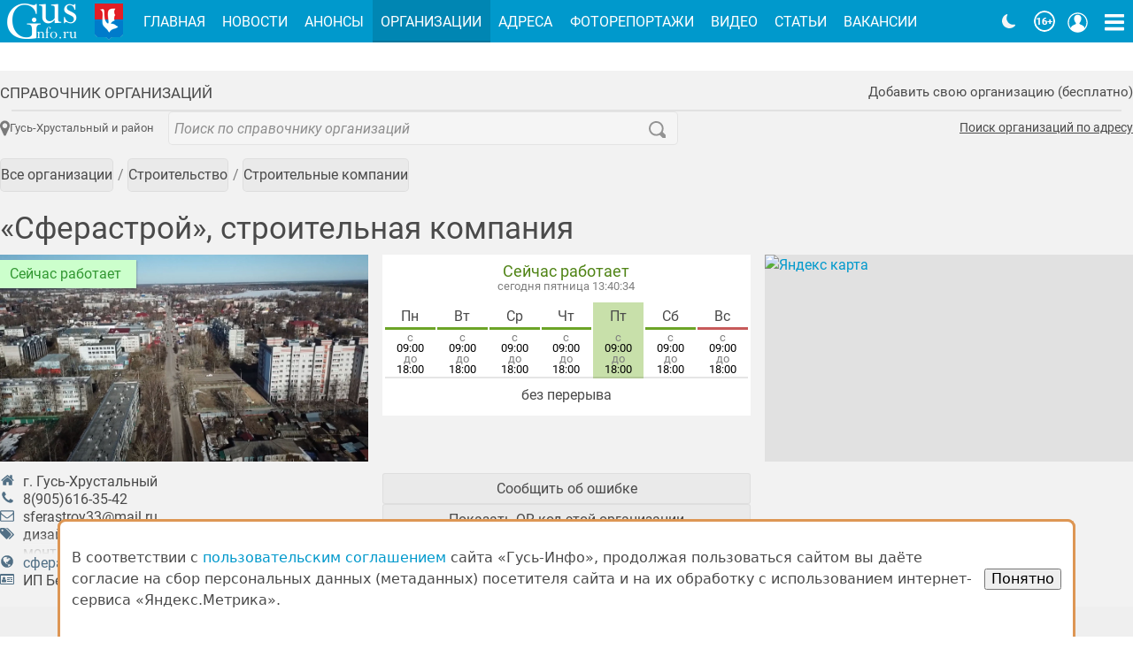

--- FILE ---
content_type: text/html; charset=UTF-8
request_url: https://gus-info.ru/org/1219-sferastroi-stroitelnaia-kompaniia?from=0.18.256.0
body_size: 8258
content:
<!DOCTYPE html>
<html lang="ru">
    <head>
        <meta charset="utf-8">
        <meta name="viewport" content="width=device-width, initial-scale=1">
        <meta name="csrf-token" content="MuqMAYJitUKNLrbEkWQjBhbl2nSETLVR6sMXXjhW">
        <meta name="sitemap-token" content="1729242937815">
        <meta name="current-date" content="2026-01-30 13:40:30">

        <link rel="icon" type="image/png" href="/img/favicon/favicon.png"       sizes="16x16">
<link rel="icon" type="image/svg+xml" href="/img/favicon/favicon.svg">
<link rel="icon" type="image/png" href="/img/favicon/favicon-32x32.png" sizes="32x32">
<link rel="icon" type="image/png" href="/img/favicon/favicon-96x96.png" sizes="96x96">
<link rel="apple-touch-icon" sizes="57x57"   href="/img/favicon/apple-touch-icon-57x57.png">
<link rel="apple-touch-icon" sizes="114x114" href="/img/favicon/apple-touch-icon-114x114.png">
<link rel="apple-touch-icon" sizes="72x72"   href="/img/favicon/apple-touch-icon-72x72.png">
<link rel="apple-touch-icon" sizes="144x144" href="/img/favicon/apple-touch-icon-144x144.png">
<link rel="apple-touch-icon" sizes="60x60"   href="/img/favicon/apple-touch-icon-60x60.png">
<link rel="apple-touch-icon" sizes="120x120" href="/img/favicon/apple-touch-icon-120x120.png">
<link rel="apple-touch-icon" sizes="76x76"   href="/img/favicon/apple-touch-icon-76x76.png">
<link rel="apple-touch-icon" sizes="152x152" href="/img/favicon/apple-touch-icon-152x152.png">
<meta name="msapplication-TileColor" content="#2b5797">
<meta name="msapplication-TileImage" content="/img/favicon/mstile-144x144.png">
        <title>«Сферастрой», строительная компания</title>
<meta property="og:title" content='«Сферастрой», строительная компания'>
    <meta property="og:image" content="https://gus-info.ru/i//img/locality-photo-2.jpg">
    <meta name="description" content='г. Гусь-Хрустальный. '>
    <meta property="og:description" content='г. Гусь-Хрустальный. '>
                    <link rel="canonical" href="https://gus-info.ru/org/1219-sferastroi-stroitelnaia-kompaniia" />

        
        <link rel="stylesheet" href="/fonts/roboto/fonts.css">

        
        <link rel="stylesheet" href="/css/app.css?id=e7be165931d320ea5ef1365e0df4b9b9">
            <link rel="stylesheet" href="/css/page/org.css?id=e2c4b073d2326748d5333ddddcfcc6f1">
                                <link rel="stylesheet" href="/i/org/85/style.1696253017.css" />
            
                <!-- Yandex.Metrika counter -->
    <script type="text/javascript" >
       (function(m,e,t,r,i,k,a){m[i]=m[i]||function(){(m[i].a=m[i].a||[]).push(arguments)};
       m[i].l=1*new Date();
       for (var j = 0; j < document.scripts.length; j++) {if (document.scripts[j].src === r) { return; }}
       k=e.createElement(t),a=e.getElementsByTagName(t)[0],k.async=1,k.src=r,a.parentNode.insertBefore(k,a)})
       (window, document, "script", "https://mc.yandex.ru/metrika/tag.js", "ym");

       ym(85773332, "init", {
            clickmap:true,
            trackLinks:true,
            accurateTrackBounce:true,
            webvisor:true
       });
    </script>
    <noscript><div><img src="https://mc.yandex.ru/watch/85773332" style="position:absolute; left:-9999px;" alt="" /></div></noscript>
    <!-- /Yandex.Metrika counter -->
            </head>
    <body>
        <div class="app sans-serif">
            <!-- #PageContent -->
            <main class="app__main page-layout org" id="app">
                <div class="widget">
            <header class="widget__header">
            <span class="widget__title "><a href="https://gus-info.ru/org">Справочник организаций</a></span>
            <button class="ctx" v-modal:org-offer>Добавить свою организацию (бесплатно)</button>
        </header>
    
    <main class="widget__content ">
        <div class="org__control">
    
    
    <search-form action="/org/search" placeholder="Поиск по справочнику организаций"
        value=""
        suggestion-api="/api/org/suggestion"
        :options="{
            onReset: () => setURL('https://gus-info.ru/org')
        }"></search-form>

    <button class="org__location" v-org-location>
        <svg-icon name="icon-map-marker"></svg-icon>
                    Гусь-Хрустальный и район
            </button>

    <a href="https://gus-info.ru/address" class="address-link">Поиск организаций по адресу</a>
</div>
        <nav aria-label="Breadcrumb" class="breadcrumbs mt-3">
    <ul class="breadcrumbs__list">
            <li class="breadcrumbs__list-item">
                            <a class="bttn bttn--radius-2 bttn--hover size-5" href="https://gus-info.ru/org" role="button">
            Все организации
    </a>
                    </li>
            <li class="breadcrumbs__list-item">
                            <a class="bttn bttn--radius-2 bttn--hover size-5" href="https://gus-info.ru/org/stroitelstvo" role="button">
            Строительство
    </a>
                    </li>
            <li class="breadcrumbs__list-item">
                            <a class="bttn bttn--radius-2 bttn--hover size-5" href="https://gus-info.ru/org/stroitelstvo/stroitelnye-kompanii" role="button">
            Строительные компании
    </a>
                    </li>
        </ul>
</nav>
        <h1 class="mt-2 mb-0">«Сферастрой», строительная компания</h1>

        
        
        
        <div class="org__vizitka mt-2 is-commerce">
            <div class="org__vizitka-image">
                                    <img src="/img/locality-photo-2.jpg" class="wide" title='г.&nbsp;Гусь-Хрустальный' alt="Photo" />
                                <v-open hours="Mo-Su 09:00-18:00"></v-open>
            </div>

            <ul class="org__vizitka-info list-unstyled">
                                    <li class="org__vizitka-item">
	<i-icon src="home"></i-icon>
	<div class="org__vizitka-content">
		г.&nbsp;Гусь-Хрустальный
	</div>
</li>                                                    <li class="org__vizitka-item">
	<i-icon src="phone"></i-icon>
	<div class="org__vizitka-content">
		<span class="org-v-phone"><a href="tel:8(905)616-35-42">8(905)616-35-42</a></span>
	</div>
</li>                                                    <li class="org__vizitka-item">
	<i-icon src="envelope-o"></i-icon>
	<div class="org__vizitka-content">
		<folding-list>
                                                            <span class="org-v-email">
                                    sferastroy33@mail.ru
                                </span>
                                                    </folding-list>
	</div>
</li>                                                    <li class="org__vizitka-item">
	<i-icon src="tags"></i-icon>
	<div class="org__vizitka-content">
		<!--noindex-->
                        <folding-list>
                                                            <a class="org-v-tag" href="https://gus-info.ru/org/tag/dizain-intererov" rel="nofolow">дизайн интерьеров</a>
                                                            <a class="org-v-tag" href="https://gus-info.ru/org/tag/krovelnye-raboty" rel="nofolow">кровельные работы</a>
                                                            <a class="org-v-tag" href="https://gus-info.ru/org/tag/montazh-kanalizacionnyh-sistem" rel="nofolow">монтаж канализационных систем</a>
                                                            <a class="org-v-tag" href="https://gus-info.ru/org/tag/montazh-sistem-vodosnabzheniya" rel="nofolow">монтаж систем водоснабжения</a>
                                                            <a class="org-v-tag" href="https://gus-info.ru/org/tag/montazh-sistem-otopleniya" rel="nofolow">монтаж систем отопления</a>
                                                            <a class="org-v-tag" href="https://gus-info.ru/org/tag/montazhnye-raboty" rel="nofolow">монтажные работы</a>
                                                            <a class="org-v-tag" href="https://gus-info.ru/org/tag/naruzhnaya-otdelka-balkonov" rel="nofolow">наружная отделка балконов</a>
                                                            <a class="org-v-tag" href="https://gus-info.ru/org/tag/otdelochnye-raboty" rel="nofolow">отделочные работы</a>
                                                            <a class="org-v-tag" href="https://gus-info.ru/org/tag/remontnye-raboty" rel="nofolow">ремонтные работы</a>
                                                            <a class="org-v-tag" href="https://gus-info.ru/org/tag/stroitelnye-raboty" rel="nofolow">строительные работы</a>
                                                    </folding-list>
                        <!--/noindex-->
	</div>
</li>                                                                    <li class="org__vizitka-item">
	<i-icon src="globe"></i-icon>
	<div class="org__vizitka-content">
		<!--noindex-->
                                                    <a href="http://сферастрой.рф" rel="nofolow" target="_blank">сферастрой.рф</a>
                                            <!--/noindex-->
	</div>
</li>                                                    <li class="org__vizitka-item">
	<i-icon src="drivers-license-o"></i-icon>
	<div class="org__vizitka-content">
		ИП Белокопытов Э.С.
	</div>
</li>                            </ul>

                        <div class="org__vizitka-map">
                <a href="https://yandex.ru/maps/?pt=40.6499310000,55.6165640000&z=14&l=map" class="img-preview" target="_blank">
    <img src="//static-maps.yandex.ru/1.x/?ll=40.6499310000,55.6165640000&size=519,292&z=14&l=map&pt=40.6499310000,55.6165640000,org" alt="Яндекс карта" />
</a>            </div>

            <div class="org__vizitka-hours">
                <v-org-hours hours="Mo-Su 09:00-18:00"></v-org-hours>
                            </div>

            <div class="org-vizitka__buttons">
                <button class="bttn bttn--radius-1 bttn--hover size-4" v-modal:org-error="1219">Сообщить об ошибке</button>
                <button class="bttn bttn--radius-1 bttn--hover size-4" v-modal:organization-QR>Показать QR-код этой организации</button>
                                <div class="text-right muted">
                    <small>Просмотров страницы: 4531</small>
                </div>
            </div>
        </div>
        

                    <div class="mt-4">
    <div id="sfarastroy">
    <div class="top-logo">
        <img src="/i/org/85/logo.png" alt="">
    </div>
    <div class="site-link">
        Наш сайт: <a rel="nofolow" href="http://xn--80ajntibddjp.xn--p1ai/">сферастрой.рф</a>
    </div>

    <div class="intro">
        <strong>Здравствуйте</strong>
        Добро пожаловать в строительную компанию сферастрой
        <div class="intro-image"><img src="/i/org/85/intro.jpg" alt=""></div>
    </div>
    
    <div class="container">
        <div class="blocks b4">
            <div class="blocks__item fac">
                <div class="image"><img src="/i/org/85/1.png" class="img" alt=""></div>
                <span>У нас более 12 лет опыта</span>
            </div>
            <div class="blocks__item fac">
                <div class="image"><img src="/i/org/85/2.png" class="img" alt=""></div>
                <span>Мы построили и отремонтировали сотни объектов</span>
            </div>
            <div class="blocks__item fac">
                <div class="image"><img src="/i/org/85/3.png" class="img" alt=""></div>
                <span>Мы слаженный коллектив профессионалов</span>
            </div>
            <div class="blocks__item fac">
                <div class="image"><img src="/i/org/85/4.png" class="img" alt=""></div>
                <span>Мы даём гарантию 3 - 5 лет на все виды работ</span>
            </div>
        </div>
    </div>

    <div class="container emf">
        Наша компания входит в Объединение строителей Владимирской области. Мы работаем на рынке строительных услуг более 12 лет.
        За это время построено и реконструировано большое количество объектов, включая квартиры, офисы, торговые центры, коттеджи и
        промышленные цеха. Основной коллектив работников (80%) трудится с момента образования компании. На все наши работы
        даём гарантию от трёх до пяти лет.
    </div>

    <h2 class="h2">Наши услуги</h2>
    
    <div class="container">
        <div class="blocks b2">
            <div class="blocks__item white fac wrap">
                <div class="image"><img class="img circle" src="/i/org/85/stroitelstvo-domov.jpg" alt=""></div>
                <div class="text">
                    <h3>Строительство домов</h3>
                    <ul class="lus text-center">
                        <li>Кирпичные дома</li>
                        <li>Дома из газосиликатных блоков</li>
                        <li>Дома из клееного бруса</li>
                        <li>Дома из оцилиндрованного бревна</li>
                        <li>Каркасные дома и многое другое...</li>
                    </ul>
                </div>
            </div>
            <div class="blocks__item white fac wrap">
                <div class="image"><img class="img circle" src="/i/org/85/remont-i-otdelka.jpg" alt=""></div>
                <div class="text">
                    <h3>Ремонт и отделка помещений</h3>
                    <ul class="lus text-center">
                        <li>Ремонт квартир</li>
                        <li>Ремонт офисов</li>
                        <li>Ремонт ванных комнат и туалетов</li>
                        <li>Профессиональная отделка плиткой</li>
                        <li>и многое другое...</li>
                    </ul>
                </div>
            </div>
            <div class="blocks__item white fac wrap">
                <div class="image"><img class="img circle" src="/i/org/85/stroitelstvo-i-remont-fasadov.jpg" alt=""></div>
                <div class="text">
                    <h3>Строительство и ремонт фасадов</h3>
                    <ul class="lus text-center">
                        <li>Реставрация фасадов</li>
                        <li>Покраска фасадов</li>
                        <li>Облицовка фасадов</li>
                        <li>Штукатурка фасадов</li>
                        <li>и многое другое...</li>
                    </ul>
                </div>
            </div>
            <div class="blocks__item white fac wrap">
                <div class="image"><img class="img circle" src="/i/org/85/stroitelstvo-i-remont-krovel.jpg" alt=""></div>
                <div class="text">
                    <h3>Строительство и реконструкция кровель</h3>
                    <ul class="lus text-center">
                        <li>Покрытие металлопрофилем</li>
                        <li>Ремонт мягкой кровли</li>
                        <li>Покрытие черепицей</li>
                        <li>и многое другое...</li>
                    </ul>
                </div>
            </div>
            <div class="blocks__item white fac wrap">
                <div class="image"><img class="img circle" src="/i/org/85/stroitelstvo-i-rekonstrikcia-fundamentov.jpg" alt=""></div>
                <div class="text">
                    <h3>Строительство фундаметов</h3>
                    <ul class="lus text-center">
                        <li>Строительство монолитных фундаментов</li>
                        <li>Строительство ленточных фундаментов</li>
                        <li>Отделка фундаметов</li>
                        <li>Гидроизоляция фундаментов</li>
                        <li>и многое другое...</li>
                    </ul>
                </div>
            </div>
            <div class="blocks__item white fac wrap">
                <div class="image"><img class="img circle" src="/i/org/85/stroitelstvo-tehnologicheskih-fundamentov.jpg" alt=""></div>
                <div class="text">
                    <h3>Строительство технологических фундаметов</h3>
                    <ul class="lus text-center">
                        <li>Строительство промышленных фундаментов</li>
                        <li>Строительство высокотехнологичных фундаментов</li>
                        <li>и многое другое...</li>
                    </ul>
                </div>
            </div>
            <div class="blocks__item white fac wrap">
                <div class="image"><img class="img circle" src="/i/org/85/stroitelstvo-prom-obektov.jpg" alt=""></div>
                <div class="text">
                    <h3>Строительство промышленных объектов</h3>
                    <ul class="lus text-center">
                        <li>Строительство промышленных цехов</li>
                        <li>Строительство ангаров</li>
                        <li>Ремонт цехов</li>
                        <li>Реконструкция цехов</li>
                        <li>и многое другое...</li>
                    </ul>
                </div>
            </div>
            <div class="blocks__item white fac wrap">
                <div class="image"><img class="img circle" src="/i/org/85/obshestroitelnye-raborty.jpg" alt=""></div>
                <div class="text">
                    <h3>Общестроительные работы</h3>
                    <ul class="lus text-center">
                        <li>Работы нулевого цикла</li>
                        <li>Рытьё котлованов</li>
                        <li>Обустройство фундаментов</li>
                        <li>и многое другое...</li>
                    </ul>
                </div>
            </div>
            <div class="blocks__item white fac wrap">
                <div class="image"><img class="img circle" src="/i/org/85/disaiyn-iteryerov.jpg" alt=""></div>
                <div class="text">
                    <h3>Дизайн интерьеров</h3>
                    <div class="text-center">
                        Отрасль дизайна, направленная на интерьер помещений с целью обеспечить удобство
                        и эстетически приятное взаимодействие среды с людьми.
                    </div>
                </div>
            </div>
            <div class="blocks__item white fac wrap">
                <div class="image"><img class="img circle" src="/i/org/85/landshafnyi-disaiyn.jpg" alt=""></div>
                <div class="text">
                    <h3>Ландшафтный дизайн</h3>
                    <div class="text-center">
                        Комплекс специальных мероприятий и решений по благоустройству территории,
                        направленный на изменение внешнего вида территории путем активного использования
                        природных компонентов.
                    </div>
                </div>
            </div>
        </div>
    </div>

    <div class="container inverse">
        <h2 class="h2">Примеры наших работ</h2>
        <div class="gallery">
            <a href="/i/org/85/img/001.jpg" class="gallery-item colorbox" rel="sferasroy"><img class="img" src="/i/org/85/img/001_th.jpg" alt=""></a>
            <a href="/i/org/85/img/002.jpg" class="gallery-item colorbox" rel="sferasroy"><img class="img" src="/i/org/85/img/002_th.jpg" alt=""></a>
            <a href="/i/org/85/img/003.jpg" class="gallery-item colorbox" rel="sferasroy"><img class="img" src="/i/org/85/img/003_th.jpg" alt=""></a>
            <a href="/i/org/85/img/004.jpg" class="gallery-item colorbox" rel="sferasroy"><img class="img" src="/i/org/85/img/004_th.jpg" alt=""></a>
            <a href="/i/org/85/img/005.jpg" class="gallery-item colorbox" rel="sferasroy"><img class="img" src="/i/org/85/img/005_th.jpg" alt=""></a>
            <a href="/i/org/85/img/006.jpg" class="gallery-item colorbox" rel="sferasroy"><img class="img" src="/i/org/85/img/006_th.jpg" alt=""></a>
            <a href="/i/org/85/img/007.jpg" class="gallery-item colorbox" rel="sferasroy"><img class="img" src="/i/org/85/img/007_th.jpg" alt=""></a>
            <a href="/i/org/85/img/008.jpg" class="gallery-item colorbox" rel="sferasroy"><img class="img" src="/i/org/85/img/008_th.jpg" alt=""></a>
            <a href="/i/org/85/img/009.jpg" class="gallery-item colorbox" rel="sferasroy"><img class="img" src="/i/org/85/img/009_th.jpg" alt=""></a>
            <a href="/i/org/85/img/010.jpg" class="gallery-item colorbox" rel="sferasroy"><img class="img" src="/i/org/85/img/010_th.jpg" alt=""></a>
            <a href="/i/org/85/img/011.jpg" class="gallery-item colorbox" rel="sferasroy"><img class="img" src="/i/org/85/img/011_th.jpg" alt=""></a>
            <a href="/i/org/85/img/012.jpg" class="gallery-item colorbox" rel="sferasroy"><img class="img" src="/i/org/85/img/012_th.jpg" alt=""></a>
        </div>
    </div>
    
    <div class="container emf">
        На все виды работ мы даем гарантию от 3 до 5 лет.<br>
        Начать работу с нами легко, просто позвоните нам по телефону 8(905)616-35-42<br>
        или напишите нам на почту: sferastroy33@mail.ru<br>
        Мы готовы создавать гибкие условия, предлагать приемлемые цены, решать нестандартные задачи.
    </div>
</div>
</div>        
        <view-counter model="org" article-id="1219"></view-counter>
    </main>

    </div>

                <modal-global />
            </main>

            <!-- #PageHeading -->
            <header class="app__header" id="app-header">
                <section class="ea empty" v-ea>
                    <header class="ea__header">Экстренное объявление</header>
                                        <button class="ea__dismiss">&times;</button>
                </section>

                <div class="app__header-bg" style="order:2">
                    <div class="container">
                        <nav class="app-toolbar">
    <a href="//gus-info.ru/" ari-label="Gus-info.ru" class="app-toolbar__home-link">
        <img width="96" height="48" alt="Gus-info.ru"
             src="/img/logo-gus-info@1x.png"
             srcset="/img/logo-gus-info@2x.png 2x">
    </a>
    <img height="48" width="48" alt="Герб города Гусь-Хрустальный" class="app-toolbar__gerb"
         src="/img/gerb@1x.png"
         srcset="/img/gerb@2x.png 2x">
    <ul class="app-toolbar__nav" v-if="ww >= 570">
                    <li>
                <a href="/"
                    class="app-toolbar__link">Главная</a>
            </li>
                    <li>
                <a href="/news"
                    class="app-toolbar__link">Новости</a>
            </li>
                    <li>
                <a href="/anons"
                    class="app-toolbar__link">Анонсы</a>
            </li>
                    <li>
                <a href="/org"
                    class="app-toolbar__link active">Организации</a>
            </li>
                    <li>
                <a href="/address"
                    class="app-toolbar__link">Адреса</a>
            </li>
                    <li>
                <a href="/photoreports"
                    class="app-toolbar__link">Фоторепортажи</a>
            </li>
                    <li>
                <a href="/video"
                    class="app-toolbar__link">Видео</a>
            </li>
                    <li>
                <a href="/articles"
                    class="app-toolbar__link">Статьи</a>
            </li>
                    <li>
                <a href="/job"
                    class="app-toolbar__link">Вакансии</a>
            </li>
                    <li>
                <a href="/tourism"
                    class="app-toolbar__link">Туристам</a>
            </li>
            </ul>
    <div class="app-toolbar__title" v-else>
        Гусь-Инфо
    </div>
    <div class="app-toolbar__buttons ml-3">
        <color-scheme-switch :store="store"></color-scheme-switch>
        <img height="24" width="24" alt="16+" class="round RuSMIR mr-1"
             src="/img/16-plus_24px.png"
             srcset="/img/16-plus_48px.png 2x"
             area-label="Возрастной рейтинг сайта 16+">
        <button class="app-toolbar__btn" aria-label="Кнопка меню пользователя" :class="{active: state.user_card}" @click="toggle_user_card">
            <i-icon src="user"></i-icon>
        </button>
        <button class="app-toolbar__btn" aria-label="Кнопка карты сайта" @click="toggle_sitemap">
            <i-icon src="bars"></i-icon>
        </button>
    </div>
</nav>

<toolbar-widget v-bind:scroll-y="scrollY" v-bind:ww="ww">
    <div class="app-toolbar__shadow-title">Гусь-Инфо</div>
    <button aria-label="Кнопка карты сайта" @click="toggle_sitemap">
        <i-icon src="bars"></i-icon>
    </button>
</toolbar-widget>

<div class="app-toolbar__user" tabindex="-1" v-show="state.user_card" v-click-outside="user_card_close">
    <a href="https://gus-info.ru/login" class="btn btn--primary">Войти</a>
</div>

<v-sitemap :show="state.sitemap" :ww="ww" @close="toggle_sitemap"></v-sitemap>                    </div>
                </div>

                
                                    <div class="image-slider mt-gutter" v-bslider:3></div>
                            </header>

            <!-- #PageFooter -->
            <footer class="app__footer">
                <div class="app__footer--light">
    <div class="container">
        <div class="app__footer-top">
            <a href="https://gus-info.ru/" class="app__footer-logo">
                <img width="96" height="48"
                     src="/img/logo-gus-info@1x.png"
                     srcset="/img/logo-gus-info@2x.png 2x"
                     alt="Gus-info.ru" />
            </a>
            <div class="app__footer-about">
                © Официальный информационный интернет ресурс города Гусь-Хрустальный,
                <span class="nowrap">2009-2026 гг.</span> Все права защищены.<br>
                Средство массовой информации, сетевое издание, зарегистрировано
                <a href="//rkn.gov.ru" target="_blank" rel="noopener" class="app__footer-link">Роскомнадзором</a> 
                <span class="ml-1 nowrap">17 ноября 2016 г.,</span> <span class="nowrap">ЭЛ № ФС 77 - 67745</span> 
                <a href="/page/o-nas" class="ml-1">Подробнее</a>
            </div>
        </div>
    </div>
</div>
<div class="container">
    <div class="app__footer-bottom">
        <div class="app__footer-social">
            Мы в соцсетях:
            <ul>
                <li><a href="//vk.com/gusinfo" rel="nofollow">
                    <img src="/img/vk.png" width="48" height="48" alt="VK"></a></li>
                <li><a href="//ok.ru/gusinfo" rel="nofollow">
                    <img src="/img/ok.png" width="48" height="48" alt="Ok"></a></li>
                <li><a href="//t.me/gus_info_1" rel="nofollow">
                    <img src="/img/telegram.png" width="48" height="48" alt="Telegram"></a></li>
            </ul>

                                            <!-- Yandex.Metrika informer -->
                <a href="https://metrika.yandex.ru/stat/?id=85773332&amp;from=informer"
                target="_blank" rel="nofollow" style="display:inline-block;margin-left:0"><img src="https://informer.yandex.ru/informer/85773332/3_1_FFFFFFFF_EFEFEFFF_0_pageviews"
                style="width:88px; height:31px; border:0;" alt="Яндекс.Метрика" title="Яндекс.Метрика: данные за сегодня (просмотры, визиты и уникальные посетители)" /></a>
                <!-- /Yandex.Metrika informer -->
                            
            <div class="mt-1">
                <img src="/img/sbp.svg" width="108" alt="Система быстрых платежей">
            </div>
        </div>
        <nav class="app__footer-nav">
            <ul>
                <li><a href="https://gus-info.ru/page/o-nas" class="app__footer-link">О нас</a></li>
                <li><a href="https://gus-info.ru/page/nagrady" class="app__footer-link">Награды</a></li>
                <li><a href="https://gus-info.ru/page/polzovatelskoe-soglashenie" class="app__footer-link">Правила</a></li>
                <li><a href="https://gus-info.ru/page/kontakty" class="app__footer-link">Контакты</a></li>
                <li><a href="https://gus-info.ru/page/uslugi" class="app__footer-link">Рекламные услуги в Гусь-Хрустальном</a></li>
            </ul>
            <div class="mt-4">
                <img area-label="Возрастной рейтинг сайта 16+" src="/img/16-plus.png" alt="16+" class="round">
            </div>
        </nav>
        <div class="app__footer-disclaimer">
            © Все права защищены.
            <p class="text-justify">При копировании материалов ссыл&shy;ка на <span class="nowrap">gus-info.ru</span> обя&shy;за&shy;тель&shy;на.<br>
За содержание рекламных объявлений администра&shy;ция пор&shy;та&shy;ла от&shy;вет&shy;ствен&shy;но&shy;сти не&nbsp;несёт. Остав&shy;ля&shy;ем за&nbsp;со&shy;бой пра&shy;во ре&shy;дак&shy;тор&shy;ской прав&shy;ки объ&shy;яв&shy;ле&shy;ний. Мне&shy;ние ав&shy;то&shy;ров мо&shy;жет не сов&shy;па&shy;дать с&nbsp;мне&shy;ни&shy;ем адми&shy;ни&shy;стра&shy;ции пор&shy;та&shy;ла. Ав&shy;то&shy;ры опуб&shy;ли&shy;ко&shy;ван&shy;ных ма&shy;те&shy;ри&shy;а&shy;лов несут от&shy;вет&shy;ствен&shy;ность за под&shy;бор и точ&shy;ность при&shy;ве&shy;дён&shy;ных фак&shy;тов. Ес&shy;ли вы счи&shy;та&shy;е&shy;те, что на пор&shy;та&shy;ле раз&shy;ме&shy;ще&shy;ны ма&shy;те&shy;ри&shy;а&shy;лы, на&shy;ру&shy;ша&shy;ю&shy;щие ва&shy;ши пра&shy;ва, по&shy;ро&shy;ча&shy;щие ва&shy;шу честь <span class="nowrap">и т.п.,</span> прось&shy;ба свя&shy;зать&shy;ся с адми&shy;ни&shy;стра&shy;ци&shy;ей, ука&shy;зать ссыл&shy;ки на на&shy;ру&shy;ше&shy;ния и при&shy;ве&shy;сти до&shy;ка&shy;за&shy;тель&shy;ства ва&shy;ших прав. Ва&shy;ши пре&shy;тен&shy;зии бу&shy;дут рас&shy;смот&shy;ре&shy;ны в ра&shy;зум&shy;ные стро&shy;ки и со&shy;от&shy;вет&shy;ству&shy;ю&shy;щие ме&shy;ры бу&shy;дут при&shy;ня&shy;ты.</p>
        </div>
    </div>
</div>

    <!-- Yandex.Metrika counter -->
    <noscript><div><img src="https://mc.yandex.ru/watch/85773332" style="position:absolute; left:-9999px;" alt="" /></div></noscript>
    <!-- /Yandex.Metrika counter -->
            </footer>
        </div>

        
        <script>
            window.onbeforeunload = function(){ sessionStorage.setItem("originURL", window.location.href); }
            window.onload = function(){ if(window.location.href == sessionStorage.getItem("originURL")){ sessionStorage.clear(); }}
        </script>
        <script src="/js/manifest.js?id=db11b11f8f320721f88c2b24547f8d8b"></script>
        <script src="/js/vendor.js?id=1bbd90f031cab941e8e5d3ba37a5dabe"></script>
        <script src="/js/app-header.js?id=2b12f1260ebb3eeed2824580615cd91b"></script>
        <script src="/js/app.js?id=c78a05d66880f2b41b5f5bc89465188d"></script>
                                    <script>
        document.addEventListener('DOMContentLoaded', () => {
            if(!document.getElementById('org-offers-btn')) { return; }
            var view = document.getElementById('org-offers'),
                btn = document.getElementById('org-offers-btn');
            
            function onClick(){
                btn.removeEventListener('click', onClick);
                btn.remove();
                view.removeAttribute('hidden');
                delete btn;
                delete view;
            }
            btn.addEventListener('click', onClick);
        })
    </script>

                <!-- Yandex.Metrika counter -->
    <script type="text/javascript" >
       (function(m,e,t,r,i,k,a){m[i]=m[i]||function(){(m[i].a=m[i].a||[]).push(arguments)};
       m[i].l=1*new Date();
       for (var j = 0; j < document.scripts.length; j++) {if (document.scripts[j].src === r) { return; }}
       k=e.createElement(t),a=e.getElementsByTagName(t)[0],k.async=1,k.src=r,a.parentNode.insertBefore(k,a)})
       (window, document, "script", "https://mc.yandex.ru/metrika/tag.js", "ym");

       ym(85773332, "init", {
            clickmap:true,
            trackLinks:true,
            accurateTrackBounce:true,
            webvisor:true
       });
    </script>
    <noscript><div><img src="https://mc.yandex.ru/watch/85773332" style="position:absolute; left:-9999px;" alt="" /></div></noscript>
    <!-- /Yandex.Metrika counter -->
        
    </body>
</html>


--- FILE ---
content_type: text/css
request_url: https://gus-info.ru/css/page/org.css?id=e2c4b073d2326748d5333ddddcfcc6f1
body_size: 3785
content:
.sw{--input-max-width:100%;position:relative}.sw__input{display:flex}.sw__input input[type=text]{border:1px solid var(--input-border-color);border-bottom-right-radius:0;border-right:0;border-top-right-radius:0;flex:1;outline:0;padding:0 2.4rem 0 .5rem}.sw__input--icon input[type=text]{padding-left:1.6rem}.sw__input--icon .icon{color:#8f8f8f;left:.3rem;position:absolute;top:50%;transform:translateY(-40%)}.sw__input input[type=text]:focus-visible{border-color:var(--input-border-color-active)}.sw__input button[type=reset]{background-color:transparent;border:0;color:inherit;height:calc($input-height - 2px);line-height:0;margin-left:-2.4rem;width:2.4rem}.sw__input button[type=reset] svg{height:auto;opacity:.7;transition:opacity .3s;width:1.6rem}.sw__input button[type=reset]:focus-visible svg,.sw__input button[type=reset]:hover svg{opacity:1}.sw__input button[type=submit]{background-color:rgba(0,0,0,.08);border:1px solid #ccc;color:#585858;height:$input-height;line-height:1;padding:0 .8rem;transition:all .3s}.sw__input button[type=submit]:focus-visible,.sw__input button[type=submit]:hover{background-color:rgba(0,0,0,.03);color:#323232}.sw__input button[type=submit] svg{height:auto;width:1.35rem}.sw__input button[type=submit] svg path{fill:currentColor}.sw__suggestion{background-color:#fff;border:1px solid #ddd;border-top:0;box-shadow:0 7px 12px -3px rgba(0,0,0,.15);list-style:none;margin:0;padding:0;position:absolute;width:100%;z-index:1}.sw__suggestion a,.sw__suggestion span{color:#5e5e5e;display:block;line-height:1.1;overflow:hidden;padding:.6rem;text-overflow:ellipsis;white-space:nowrap}.sw__suggestion a:hover,.sw__suggestion span:hover{background-color:#f5f5f5;transition:background-color .3s}.sw__suggestion b{color:#333;font-weight:500}.sw__suggestion b>b{font-weight:600}
.org-list__item{align-items:flex-start;display:flex;justify-content:flex-start;padding:var(--gutter,.6rem) 4px}.org-list__item+.org-list__item{border-top:2px solid rgba(0,0,0,.15)}.org-list__icon{display:block;margin-right:var(--gutter,.6rem);padding-inline:2px}.org-list__icon img{aspect-ratio:1;border-radius:50%;display:block}.org-list__body{flex:1}.org-list__title{font-size:var(--size-l-1);margin:0}.org-list__title.vip{color:#e4030a}.org-list__address{display:block;margin-bottom:.2rem}.org-list__discount,.org-list__vacancy{display:inline-block;height:32px;line-height:32px;padding:0 .6rem;white-space:nowrap}.org-list__discount{background:#ffd21b;color:#e4030a}.org-list__vacancy{background:#fde38b;color:#4a4a4a}.org-list__slogan{color:#32972f;font-size:.9em;margin-top:.5em}
.organization-hours{background:#cfc;color:#329732;display:inline-block;height:32px;line-height:32px;min-width:10rem;padding:0 .6rem;position:relative;text-align:center}.organization-hours[data-state="0"]{background:#dbdbdb;color:#585858}.loader{animation:flash .5s ease-out infinite alternate;background-color:#fff;border-radius:50%;box-shadow:24px 0 #fff,-24px 0 #fff;display:block;height:12px;left:calc(50% - 6px);position:absolute;top:calc(50% - 6px);width:12px}@keyframes flash{0%{background-color:#fff2;box-shadow:24px 0 #fff2,-24px 0 #fff}50%{background-color:#fff;box-shadow:24px 0 #fff2,-24px 0 #fff2}to{background-color:#fff2;box-shadow:24px 0 #fff,-24px 0 #fff2}}
.oh{--bg:#fff;--title:#508416;--title-off:#cc3b3a;--active:#c8e0aa;--active-off:#ffcccb;--tea:#929292;--tea-active:#67a512;--tea-active-off:#ec6968;grid-gap:2px;background:var(--bg);display:grid;grid-template-areas:"h h h h h h h" "Mo Tu We Th Fr Sa Su" "f f f f f f f";grid-template-columns:repeat(7,1fr);padding:3px;width:100%}:root[data-theme=dark] .oh{--bg:#5a5a5a;--title:#a1c975;--title-off:#e79e9e;--active:#7e9b5b;--active-off:#cd5653;--tea-active:#afd975;--tea-active-off:#ff9695}.oh__tea{fill:var(--tea);height:1rem;width:1rem}.oh__closed,.oh__opening{flex:1;font-size:.8rem;line-height:1;padding:.3em 0;text-align:center}.oh__closed.off,.oh__opening.full{align-items:center;display:flex;flex-direction:column;justify-content:center}.oh__closed.off{color:#f59594;font-size:2.2rem;font-weight:300}.oh__opening+.oh__closed{border-top:2px solid rgba(0,0,0,.15);padding-top:.5em}.oh__week-day{display:flex;flex-direction:column;line-height:1}.oh__week-day.active{background:var(--active)}.oh__week-day.active .oh__tea{fill:var(--tea-active)}.oh.off .oh__week-day.active{background:var(--active-off)}.oh.off .oh__week-day.active .oh__tea{fill:var(--tea-active-off)}.oh__opening{color:var(--theme_color-mute)}.oh__closed i,.oh__opening i{color:initial;font-size:.8rem;font-style:normal}.oh__week-day.active .oh__closed.off{color:#848484}.oh.off .oh__week-day.active .oh__closed.off{color:#c75a5a}.oh__header{color:var(--title);font-size:1.1rem;grid-area:h;line-height:1;padding:.5rem;text-align:center}.oh.off .oh__header{color:var(--title-off)}.oh__header small{color:var(--theme_color-mute);display:block;font-size:.8rem;line-height:1.3}.oh__week-day[data-name=Mo]{grid-area:Mo}.oh__week-day[data-name=Tu]{grid-area:Tu}.oh__week-day[data-name=We]{grid-area:We}.oh__week-day[data-name=Th]{grid-area:Th}.oh__week-day[data-name=Fr]{grid-area:Fr}.oh__week-day[data-name=Sa]{grid-area:Sa}.oh__week-day[data-name=Su]{grid-area:Su}.oh__footer{grid-area:f;line-height:1;padding:.8rem 0 .5rem;position:relative;text-align:center;transform:translateY(-4px)}.oh__footer:before{background:rgba(0,0,0,.1);content:"";height:2px;left:0;position:absolute;top:0;width:100%}.oh__footer[data-mode="24/7"]{background:#c8e0aa;padding:1.5rem .5rem;transform:translateY(-2px)}.oh__footer[data-mode=off]{background:var(--active-off);padding:1.5rem .5rem;transform:translateY(-2px)}.oh__footer[data-mode="24/7"]:before,.oh__footer[data-mode=off]:before{display:none}.oh__name{border-bottom:3px solid #6ca427;padding:.5em 0 .2em;text-align:center}.oh__week-day[data-name=Su] .oh__name{border-color:#c75a5a}.oh__week-day.active .oh__name{border-color:transparent}
.org{--org-color-accent:#c00;--fc-placeholder:grey;--fc-focus:#95dcf9;--page-bg:#fdfdfd;--org_color-link:#717171;--org_color-link-hover:#424242;--org_color-seo:grey;--btn-location-color:#5e5e5e;--btn-location-icon:#7a7a7a;min-height:20rem;position:relative}.page-layout{margin-left:auto;margin-right:auto;max-width:var(--max-width);position:relative;width:100%}.org__control{display:grid;gap:.6rem 1rem}.org__control:not(.org__control--complex){grid-template-areas:"search search" "location address-link";grid-template-columns:1fr 1fr}.org__control--complex{grid-template-areas:"search search search" "location address-link switcher";grid-template-columns:auto 1fr auto}.org__control .nav-cards__switcher{grid-area:switcher}.org__control .search-form{grid-area:search}.org__control .org__location{grid-area:location}.org__control .address-link{--theme_color-link:var(--theme_color-text);align-self:center;display:inline-block;font-size:.9rem;grid-area:address-link;line-height:1.15;margin-inline:auto;text-decoration:underline}.org__location{align-items:center;background-color:transparent;border:0;color:var(--btn-location-color);display:flex;font-size:80%;gap:.4rem;line-height:1;padding:0}.org__location .icon{color:var(--btn-location-icon);font-size:1.2rem}.org__seo{color:var(--org_color-seo);font-size:.9em}.org__seo strong{color:#000}.org__seo p:last-child{margin-bottom:0}.org__header{font-size:var(--size-l-2)}.org__header small{color:#a2a2a2;font-size:.4em}.org-subdivision__categories,.org-subdivision__list{list-style-type:none;margin:0;padding:0}.org-subdivision__categories,.org-subdivision__list.mode-1{-moz-column-gap:var(--gutter);column-gap:var(--gutter);-moz-columns:18em 3;columns:18em 3}.org-subdivision__categories a,.org-subdivision__list-item a{color:var(--org_color-link)}.org-subdivision__list-item a:hover{color:var(--org_color-link-hover)}.org-subdivision__categories-item,.org-subdivision__list-item.mode-1{line-height:1.3;margin:0 0 .35rem}.org-subdivision__list-item.mode-2,.org-subdivision__list-item.mode-3{background-color:hsla(0,0%,100%,.5);border:1px solid rgba(0,0,0,.15);border-radius:5px;margin-bottom:.8rem;max-width:100%;overflow:hidden;transition:background-color .3s}.org-subdivision__list-item.mode-2:hover,.org-subdivision__list-item.mode-3:hover{background-color:#fff}.org-subdivision__list-item.mode-2 ul,.org-subdivision__list-item.mode-3 ul{list-style-type:none;margin:0;padding:var(--gutter);padding-top:0}.org-subdivision__list-item.mode-2 li,.org-subdivision__list-item.mode-3 li{display:block;max-width:100%;overflow:hidden;position:relative}.org-category__link a{color:var(--theme_color-text);display:inline-block;max-width:calc(100% - 1.8rem);overflow:hidden;text-overflow:ellipsis;transition:color .2s;vertical-align:bottom;white-space:nowrap}.org-category__link a:hover{color:var(--theme_color-link-hover)}.org-subdivision__categories-item small,.org-subdivision__list-item.mode-2 small,.org-subdivision__list-item.mode-3 small{opacity:.7}.org-subdivision__list-header{align-items:center;color:#717171;display:flex;font-size:1.3rem;font-weight:400;line-height:1.2;margin:0;padding:var(--gutter)}.org-subdivision__list-header img{border:3px solid #a5a4a4;border-radius:50%;margin:0 16px 0 0;opacity:.45;transition:all .3s}.org-subdivision__list-header:hover{color:#424242}.org-subdivision__list-header:hover img{border-color:#adadad;opacity:.65}.org__counter{font-size:.8em;opacity:.8}.org-discount{position:relative}.org-discount__poster{margin-bottom:.3rem}.org-discount__accent{color:#c00}.org-discount__header{font-size:1.4rem;font-weight:300;margin:0}.org-discount__notice{color:#c00;line-height:1.2;margin-top:.3rem}.org-discount__notice strong{font-size:1.15em;font-weight:inherit}.org-discount__actual{color:gray}.org-discount__description{margin-top:.3rem}.org-discount+.org-discount{border-top:1px solid rgba(0,0,0,.1);margin-top:.9rem;padding-top:.9rem}.org__vizitka{display:grid;gap:.8rem 1rem}.org__vizitka-image{position:relative}.org__vizitka-image .organization-hours{border-top-left-radius:2px;box-shadow:1px 1px 2px rgba(0,0,0,.2);left:-6px;position:absolute;top:6px}.org__vizitka-image .organization-hours:before{border-color:transparent rgba(0,0,0,.4) transparent transparent;border-style:solid;border-width:0 6px 6px 0;content:"";height:0;left:0;position:absolute;top:100%;width:0}.org__vizitka-info{display:flex;flex-direction:column;gap:.4rem;line-height:1.3}.org__vizitka-item{--color:#516f85;grid-gap:.6rem;align-items:start;display:grid;grid-template-columns:1rem auto}:root[data-theme=dark] .org__vizitka-item{--color:#61c9b8}.org-vizitka__buttons{display:flex;flex-direction:column;gap:.5rem}.org-v-email,.org-v-phone,.org-v-tag{color:inherit;display:inline-block;margin-right:1rem}.org-v-phone{display:block}.org-v-phone a{color:inherit;display:inline-block}.org-vizitka__item .organization-hours{background:hsla(0,0%,77%,.62);color:#646464;left:0;position:absolute;top:7px}.org-vizitka__item .organization-hours.is-worked{background:rgba(149,233,149,.62);color:#1c7a1c}.org-vizitka__header{font-size:2.2rem}.discount-org{align-items:center;display:flex}.discount-org__name{margin-top:.8rem}.discount-org__logo{border-radius:50%;display:block;height:5.5rem;margin-right:.5rem;width:5.5rem}.discount-org__title{font-size:1.15rem;font-weight:300}.discount-org__address{margin-bottom:.3rem}.org-tag{color:var(--theme_color-text);display:inline-block;line-height:1;margin:0 .5rem .3rem 0}.org-tag:hover{color:var(--theme_color-link-hover)}.org-navbar ul{display:inline-flex;flex-wrap:wrap;list-style-type:none;margin:0;padding:0}.org-navbar li{padding:0 .5rem}.org-vizitka__item .btn.btn-item{padding:.8em 1em}.org-vizitka__item .btn-item{display:block;margin-bottom:.4rem;width:100%}.org-vizitka__item .btn-item:last-child{margin-bottom:0}.sw__suggestion [data-type=tag] a,.sw__suggestion [data-type=tag] span{background-image:url(/img/i-set/lupa.png);background-position:0;background-repeat:no-repeat;background-size:1.8rem;padding-left:1.8rem}.sw__suggestion [data-type=org] a{align-items:center;display:flex;gap:.3rem}.sw__suggestion [data-type=org] img{height:auto;width:1.5rem}.sw__suggestion [data-type=category]{border-top:1px solid #f3f3f3}.sw__suggestion [data-type=category]+[data-type=category]{border-top:0}@media screen and (min-width:640px){.org__control--complex{grid-template-areas:"location search address-link switcher";grid-template-columns:auto 1fr auto auto}.org-subdivision__list.mode-2,.org-subdivision__list.mode-3{grid-gap:var(--gutter);display:grid;grid-template-columns:1fr 1fr}.org-subdivision__list-item.mode-2,.org-subdivision__list-item.mode-3{margin-bottom:0}.org-subdivision__header,.org-vizitka__header{font-size:2.6rem}.org__vizitka{grid-template-areas:"image map" "info hours" "buttons banner";grid-template-columns:1fr 1fr}.org__vizitka.is-commerce{grid-template-areas:"image map" "info hours" "info buttons"}.org__vizitka-image{grid-area:image}.org__vizitka-info{grid-area:info}.org__vizitka-map{grid-area:map}.org__vizitka .image-slider{grid-area:banner}.org__vizitka-hours{grid-area:hours}.org__vizitka-buttons{grid-area:buttons}}@media screen and (min-width:780px){.org__control:not(.org__control--complex){grid-template-areas:"location search address-link";grid-template-columns:auto 1fr auto}.org__control:not(.org__control--complex) .search-form{margin-inline:auto;max-width:36rem;width:100%}}@media screen and (min-width:860px){.org__control--complex{grid-template-columns:12rem 1fr auto auto}.org__control--complex .search-form{margin-inline:auto;max-width:32rem;width:100%}}@media screen and (min-width:1024px){.org__control .org-search__input input[type=text]{max-width:unset}.org-discount,.org-subdivision__list.mode-2,.org-subdivision__list.mode-3,.org__vizitka{grid-template-columns:1fr 1fr 1fr}.org-discount__poster{grid-column:1/2}.org-discount__body{grid-column:2/4}.org__vizitka{grid-template-areas:"image map banner" "info hours buttons"}.org__vizitka.is-commerce{grid-template-areas:"image hours map" "info buttons ."}}.map-wraper{height:calc(100vh - 80px);margin:0 auto;position:relative;width:calc(100% - 80px)}.map-wraper .map{height:100%;left:0;position:absolute;top:0;width:100%}.cssload-container *,.cssload-container :after,.cssload-container :before{box-sizing:border-box}.cssload-container{height:3px;margin:14px 0 0;width:83px}.cssload-container>div{background:hsla(0,0%,87%,.7);display:inline-block;float:left;height:100%;margin-right:1px;width:7px}.cssload-container .cssload-shaft1{animation-delay:.06s}.cssload-container .cssload-shaft2{animation-delay:.12s}.cssload-container .cssload-shaft3{animation-delay:.17s}.cssload-container .cssload-shaft4{animation-delay:.23s}.cssload-container .cssload-shaft5{animation-delay:.29s}.cssload-container .cssload-shaft6{animation-delay:.35s}.cssload-container .cssload-shaft7{animation-delay:.4s}.cssload-container .cssload-shaft8{animation-delay:.46s}.cssload-container .cssload-shaft9{animation-delay:.52s}.cssload-container .cssload-shaft10{animation-delay:.58s}.cssload-container>div{animation:cssload-wave 1.15s ease-in-out infinite;height:3px;transform:translateY(-14px)}@keyframes cssload-wave{50%{background:#777;transform:translateY(14px)}}[data-theme=dark] .org{--org-color-accent:#c00;--fc-placeholder:grey;--fc-focus:#95dcf9;--page-bg:#fdfdfd;--org_color-link:#c3c3c3;--org_color-link-hover:#424242;--btn-location-color:#ababab;--btn-location-icon:#979797;--org_color-seo:var(--cm-grey-SilverSand)}


--- FILE ---
content_type: text/css
request_url: https://gus-info.ru/i/org/85/style.1696253017.css
body_size: 740
content:
#sfarastroy{background-color:#efefef;box-sizing:border-box;color:#4a4a4a;margin-left:auto;margin-right:auto;max-width:1328px;position:relative}#sfarastroy .h2{text-align:center;margin:40px 0 20px 0;font-size:2.5rem;font-weight:400}#sfarastroy .container{padding:0 16px}#sfarastroy .container.inverse{background-color:#252525;color:#fff}#sfarastroy .container.inverse .h2{margin:0;padding:8px 0 6px 0}#sfarastroy .text-center{text-align:center}#sfarastroy .gray{color:#c3c3c3}#sfarastroy .lus{padding:0;margin:0;list-style:none}#sfarastroy .circle{border-radius:50%}#sfarastroy .blocks{display:flex;flex-wrap:wrap;margin-left:-8px;margin-right:-8px}#sfarastroy .blocks__item{box-sizing:border-box;margin:8px}#sfarastroy .blocks__item.white{background-color:#fff;border-radius:3px;border:1px solid rgba(0,0,0,.1);padding:12px}#sfarastroy .fac{align-items:center;display:flex;width:calc(100% - 16px)}#sfarastroy .fac.wrap{flex-wrap:wrap}#sfarastroy .fac .image{margin-right:8px}#sfarastroy .img{max-width:100%}#sfarastroy .fac h3{font-size:1.6rem;margin:0 0 16px 0;text-align:center;padding-bottom:8px;font-weight:400;border-bottom:1px solid rgba(0,0,0,.1);line-height:1.2}#sfarastroy .top-logo{border-bottom:2px solid rgba(0,0,0,.08);margin-bottom:20px;margin-left:auto;margin-right:auto;max-width:420px;padding-bottom:4px;padding-top:24px;text-align:center}#sfarastroy .site-link{background-color:#fff;height:32px;line-height:32px;text-align:center;border-bottom:1px solid rgba(0,0,0,.1);border-top:1px solid rgba(0,0,0,.1)}#sfarastroy .site-link a{text-decoration:none;color:#f53938;transition:color .2s}#sfarastroy .site-link a:hover{color:red}#sfarastroy .intro{color:#5f5f5f;font-size:1.3rem;margin:0;padding:20px 16px 0 16px;text-align:center;text-transform:uppercase}#sfarastroy .intro strong{display:block;font-size:2.3rem;font-weight:400;margin:2rem 0 .8rem 0}#sfarastroy .intro-image{overflow:hidden;padding:16px 0;width:100%}#sfarastroy .emf{font-size:1.4rem;text-align:center;padding-top:20px}#sfarastroy .gallery{display:flex;flex-wrap:wrap;align-items:flex-start;justify-content:space-between;padding-bottom:8px}#sfarastroy .gallery-item{margin-bottom:4px;width:calc(100%/2 - 8px)}@media (min-width:480px){#sfarastroy .fac{width:calc(100% - 16px)}#sfarastroy .white.fac .image{margin-right:28px;max-width:45%;flex:1}#sfarastroy .white.fac .text{max-width:55%}}@media (min-width:720px){#sfarastroy .blocks.b2 .fac,#sfarastroy .blocks.b4 .fac{width:calc(100%/2 - 16px)}#sfarastroy .gallery-item{width:calc(100%/3 - 8px)}}@media (min-width:1024px){#sfarastroy .blocks.b4 .fac{width:calc(100%/4 - 16px)}#sfarastroy .gallery-item{width:calc(100%/4 - 8px)}}

--- FILE ---
content_type: application/javascript; charset=utf-8
request_url: https://gus-info.ru/js/c/org-hours.js
body_size: 5070
content:
"use strict";(self.webpackChunk=self.webpackChunk||[]).push([[2203],{3308:(e,t,l)=>{function a(e){return a="function"==typeof Symbol&&"symbol"==typeof Symbol.iterator?function(e){return typeof e}:function(e){return e&&"function"==typeof Symbol&&e.constructor===Symbol&&e!==Symbol.prototype?"symbol":typeof e},a(e)}function n(e,t){for(var l=0;l<t.length;l++){var a=t[l];a.enumerable=a.enumerable||!1,a.configurable=!0,"value"in a&&(a.writable=!0),Object.defineProperty(e,o(a.key),a)}}function o(e){var t=function(e,t){if("object"!=a(e)||!e)return e;var l=e[Symbol.toPrimitive];if(void 0!==l){var n=l.call(e,t||"default");if("object"!=a(n))return n;throw new TypeError("@@toPrimitive must return a primitive value.")}return("string"===t?String:Number)(e)}(e,"string");return"symbol"==a(t)?t:t+""}l.d(t,{U:()=>v});var r=l(5093),u=[{day:"01.01-06.01",title:"Новогодние каникулы"},{day:"01.08",title:"Новогодние каникулы"},{day:"07.01",title:"Рождество Христово"},{day:"23.02",title:"День Защитника Отечества"},{day:"08.03",title:"Международный женский день"},{day:"01.05",title:"Праздник Весны и Труда"},{day:"09.05",title:"День Победы"},{day:"12.06",title:"День России"},{day:"04.11",title:"День народного единства"}],c=function(e){return e.toLowerCase().split("").map(function(e,t){return!t&&e.toUpperCase()||e}).join("")},i=["Mo","Tu","We","Th","Fr","Sa","Su"],s=["понедельник","вторник","среду","четверг","пятницу","субботу","воскресенье"],d={1:{en:"Mo",ru:"Пн"},2:{en:"Tu",ru:"Вт"},3:{en:"We",ru:"Ср"},4:{en:"Th",ru:"Чт"},5:{en:"Fr",ru:"Пт"},6:{en:"Sa",ru:"Сб"},0:{en:"Su",ru:"Вс"}},m=function(e){return/^[0-9]{4}\.[0-9]{2}\.[0-9]{2}$/.test(e)?r(e,"YYYY.MM.DD"):/^[0-9]{2}\.[0-9]{2}\.[0-9]{2}$/.test(e)?r(e,"YY.MM.DD"):r(e,"MM.DD")},h=function(e){return/^[0-9]{2}:[0-9]{2}$/.test(e)?r(e,"HH:mm"):r(e,"HH:mm:ss")},v=function(){return e=function e(t){var l=arguments.length>1&&void 0!==arguments[1]?arguments[1]:null;!function(e,t){if(!(e instanceof t))throw new TypeError("Cannot call a class as a function")}(this,e),this.source=t&&t.trim().replace(/(;)$/,"").replace("--","-"),this.now=l&&r(l).format()||r(),this.data={Mo:{time:0,hours:0},Tu:{time:0,hours:0},We:{time:0,hours:0},Th:{time:0,hours:0},Fr:{time:0,hours:0},Sa:{time:0,hours:0},Su:{time:0,hours:0},extra:[],watc:!1,closed:!1},t&&this.parse(t)},t=[{key:"parse",value:function(){var e=arguments.length>0&&void 0!==arguments[0]?arguments[0]:null;if(!e&&!this.source)return this;if(e&&(e=e.trim().replace(/(;)$/,"").replace("--","-")),!e||this.source&&this.source==e||(this.source=e),"24/7"==this.source)return this.data.watc=!0,this;if(/[off|closed]$/i.test(this.source))return this.data.closed=!0,this;var t=this.source.split("\n").map(function(e){return e.trim()}),l=t.shift(),a={Mo:{time:0,hours:0},Tu:{time:0,hours:0},We:{time:0,hours:0},Th:{time:0,hours:0},Fr:{time:0,hours:0},Sa:{time:0,hours:0},Su:{time:0,hours:0},extra:[],watc:!1};return l.split(";").map(function(e){return e.trim()}).forEach(function(e){Object.assign(a,function(e){var t={},l=/[off|closed]$/i.test(e)?0:/([0-9\-\s,:]+)$/.exec(e)[1].split(/[,\s*]/).map(function(e){return e.trim()}).filter(function(e){return!!e}).map(function(e){return e.split("-")});if(l&&(l=l.length>1?{opening:l[0][0]+"-"+l[1][1],closed:l[0][1]+"-"+l[1][0]}:{opening:l[0][0]+"-"+l[0][1],closed:0}),l&&/^PH/i.test(e))return t.extra=[],u.forEach(function(e){t.extra.push({day:e.day,title:e.title,time:l})}),t;var a=!!l&&/^([\-?,?Mo|Tu|We|Th|Fr|Sa|Su]+)/i.exec(e);return a&&a[1].split(",").forEach(function(e){var a,n,o;/-/.test(e)?(a=e.split("-").map(function(e){return c(e)}),n=i.indexOf(a[0]),o=i.indexOf(a[1]),i.slice(n,o+1)).forEach(function(e){t[e]={time:0,hours:l}}):t[c(e)]={time:0,hours:l}}),t}(e))}),t.length&&(Object.keys(a).includes("extra")||(a.extra=[]),t.forEach(function(e){var t=/^\[?([0-9\.\-]+)\]?/.exec(e);if(t){e=e.replace(t[0],"").trim();var l=/[off|closed]/.test(e)?0:e.split(/[,\s*]/).map(function(e){return e.trim()}).filter(function(e){return!!e}).map(function(e){return e.split("-")});l&&(l=l.length>1?{opening:l[0][0]+"-"+l[1][1],closed:l[0][1]+"-"+l[1][0]}:{opening:l[0][0]+"-"+l[0][1],closed:0}),a.extra.push({day:t[1],time:l})}})),i.forEach(function(e,t){if(a[e]&&a[e].hours){a[e].time||(a[e].time=[]);var l=(a[e].hours.opening||a[e].hours.closed).split("-");if(l[0]>l[1]){a[e].time.push([l[0],"23:59:59"]);var n=t+1>i.length?0:t+1;a[i[n]]?a[i[n]].time||(a[i[n]].time=[]):a[i[n]]={time:[],hours:0},a[i[n]].time.push(["00:00",l[1]])}else a[e].time.push(l)}}),this.data=a,this}},{key:"isOpenOn",value:function(){var e=arguments.length>0&&void 0!==arguments[0]?arguments[0]:null,t=arguments.length>1&&void 0!==arguments[1]&&arguments[1];if(this.data.watc)return!t;if(this.data.closed)return!1;if(e=e?r.isMoment(e)?e:r(e):this.now||r(),this.data.extra){var l=0;if(this.data.extra.forEach(function(t){if(/-/.test(t.day)){var a=t.day.replace(/[\s]/g,"").split("-").map(function(e){return m(e)});if(e.isBetween(a[0],a[1],void 0,"[]"))return l=t,!1}else if(e.isSame(m(t.day),"day"))return l=t,!1}),l){if(!l.time||t)return!1;var a=l.time.opening.split("-").map(function(e){return h(e)});return e.isBetween(a[0],a[1],void 0,"[]")}}var n=e.format("d"),o=(l=this.data[d[n].en],!1),u=!1;return!!l.time&&(l.time.forEach(function(t){if(e.isBetween(h(t[0]),h(t[1]),void 0,"[]"))return o=!0,l.hours.closed&&(t=l.hours.closed.split("-").map(function(e){return h(e)}),e.isBetween(t[0],t[1],void 0,"[]")&&(u=t[1].format("HH:mm"))),!1}),t?u:o)}},{key:"isBreakOn",value:function(){var e=arguments.length>0&&void 0!==arguments[0]?arguments[0]:null;return this.isOpenOn(e,!0)}},{key:"isRoundTheClock",value:function(){return this.data.watc}},{key:"week",value:function(){return i}},{key:"nextTime",value:function(e){if(!e)return"";if(this.data.closed)return"не работает";for(var t=["Mo","Tu","We","Th","Fr","Sa","Su"],l=t.indexOf(e.locale("en").format("dd")),a=!1,n=0;!1===a&&n<6;)!1===a&&this.data[t[l]].hours&&this.data[t[l]].hours.opening&&(a={time:this.data[t[l]].hours.opening.split("-")[0],weekDay:l}),!1===a&&(n++,++l>6&&(l=0));return n>1?"".concat(1==a.weekDay?"во":"в"," ").concat(s[a.weekDay]," в ").concat(a.time):n?"завтра в ".concat(a.time):"в ".concat(a.time)}},{key:"timetable",value:function(){return{Mo:{open:this.data.Mo.hours&&this.data.Mo.hours.opening?this.data.Mo.hours.opening.split("-"):0,lunch:this.data.Mo.hours&&this.data.Mo.hours.closed?this.data.Mo.hours.closed.split("-"):0},Tu:{open:this.data.Tu.hours&&this.data.Tu.hours.opening?this.data.Tu.hours.opening.split("-"):0,lunch:this.data.Tu.hours&&this.data.Tu.hours.closed?this.data.Tu.hours.closed.split("-"):0},We:{open:this.data.We.hours&&this.data.We.hours.opening?this.data.We.hours.opening.split("-"):0,lunch:this.data.We.hours&&this.data.We.hours.closed?this.data.We.hours.closed.split("-"):0},Th:{open:this.data.Th.hours&&this.data.Th.hours.opening?this.data.Th.hours.opening.split("-"):0,lunch:this.data.Th.hours&&this.data.Th.hours.closed?this.data.Th.hours.closed.split("-"):0},Fr:{open:this.data.Fr.hours&&this.data.Fr.hours.opening?this.data.Fr.hours.opening.split("-"):0,lunch:this.data.Fr.hours&&this.data.Fr.hours.closed?this.data.Fr.hours.closed.split("-"):0},Sa:{open:this.data.Sa.hours&&this.data.Sa.hours.opening?this.data.Sa.hours.opening.split("-"):0,lunch:this.data.Sa.hours&&this.data.Sa.hours.closed?this.data.Sa.hours.closed.split("-"):0},Su:{open:this.data.Su.hours&&this.data.Su.hours.opening?this.data.Su.hours.opening.split("-"):0,lunch:this.data.Su.hours&&this.data.Su.hours.closed?this.data.Su.hours.closed.split("-"):0}}}}],t&&n(e.prototype,t),l&&n(e,l),Object.defineProperty(e,"prototype",{writable:!1}),e;var e,t,l}()},6720:(e,t,l)=>{l.r(t),l.d(t,{default:()=>D});var a=l(6934),n=l(3308),o=l(7585),r={class:"oh__header"},u={key:0,class:"oh__opening"},c={key:1,class:"oh__closed"},i={key:2,class:"oh__closed off"},s={key:0,class:"oh__opening"},d={key:1,class:"oh__closed"},m={key:2,class:"oh__closed off"},h={key:0,class:"oh__opening"},v={key:1,class:"oh__closed"},p={key:2,class:"oh__closed off"},f={key:0,class:"oh__opening"},N={key:1,class:"oh__closed"},V={key:2,class:"oh__closed off"},E={key:0,class:"oh__opening"},k={key:1,class:"oh__closed"},y={key:2,class:"oh__closed off"},g={key:0,class:"oh__opening"},_={key:1,class:"oh__closed"},S={key:2,class:"oh__closed off"},B={key:0,class:"oh__opening"},T={key:1,class:"oh__closed"},b={key:2,class:"oh__closed off"},C={key:0,class:"oh__footer","data-mode":"24/7"},w={key:1,class:"oh__footer","data-mode":"off"},x={key:2,class:"oh__footer"};const D={__name:"OrgHours",props:{hours:String},setup:function(e){var t=(0,o.s)(),l=new n.U,D=e,M=(0,a.ref)(!1),F=(0,a.ref)(!1),O=(0,a.ref)(!1),W=(0,a.ref)(!1),z=(0,a.ref)(!1),H={ti:null},$=(0,a.ref)(!1),j=(0,a.ref)(0),Y=(0,a.ref)(null),P=(0,a.ref)("понедельник 08:00:00"),R=(0,a.ref)(null);return(0,a.onBeforeMount)(function(){return H.ti&&clearInterval(H.ti)}),(0,a.onMounted)(function(){return D.hours?((0,a.watch)(function(){return t.now},function(e){var a,n;e&&(M.value||(F.value=l.parse(D.hours).isOpenOn(e),O.value=l.parse(D.hours).isBreakOn(e),M.value=!0,z.value?R.value="Не работает":R.value=O.value?"Перерыв до ".concat(O.value):F.value?"Сейчас работает":"Откроется ".concat(l.nextTime(e))),M.value&&(a={0:"воскресенье",1:"понедельник",2:"вторник",3:"среда",4:"четверг",5:"пятница",6:"субота"}[t.now.format("d")],n=t.now.format("HH:mm:ss"),P.value="".concat(a," ").concat(n),j.value=e.format("d"),W.value||z.value||(F.value=l.isOpenOn())))}),l.parse(D.hours),l.data.watc?W.value=!0:l.data.closed?z.value=!0:(l.week().forEach(function(e){if(l.data[e].hours&&l.data[e].hours.closed)return $.value=!0,!1}),Y.value=l.timetable(),t.now&&(F.value=!!l.isRoundTheClock()||l.isOpenOn(t.now),O.value=!l.isRoundTheClock()&&l.isBreakOn(t.now),M.value=!0,z.value?R.value="Не работает":R.value=O.value?"Перерыв до ".concat(O.value):F.value?"Сейчас работает":"Откроется ".concat(l.nextTime(t.now))),void(H.ti=setInterval(function(){M.value&&t.now&&(z.value||W.value||(F.value=l.parse(D.hours).isOpenOn(t.now),O.value=l.parse(D.hours).isBreakOn(t.now),R.value=O.value?"Перерыв до ".concat(O.value):F.value?"Сейчас работает":"Откроется ".concat(l.nextTime(t.now))))},6e4)))):M.value=!0}),function(t,l){return M.value&&e.hours?((0,a.openBlock)(),(0,a.createElementBlock)("section",{key:0,class:(0,a.normalizeClass)(["oh",{off:!F.value}])},[(0,a.createElementVNode)("div",r,[(0,a.createTextVNode)((0,a.toDisplayString)(R.value)+" ",1),(0,a.createElementVNode)("small",null,"сегодня "+(0,a.toDisplayString)(P.value),1)]),(0,a.createElementVNode)("div",{class:(0,a.normalizeClass)(["oh__week-day",{active:1==j.value}]),"data-name":"Mo"},[l[8]||(l[8]=(0,a.createElementVNode)("div",{class:"oh__name"},"Пн",-1)),W.value||z.value?(0,a.createCommentVNode)("",!0):((0,a.openBlock)(),(0,a.createElementBlock)(a.Fragment,{key:0},[Y.value.Mo.open?((0,a.openBlock)(),(0,a.createElementBlock)("div",u,[l[0]||(l[0]=(0,a.createTextVNode)(" с",-1)),l[1]||(l[1]=(0,a.createElementVNode)("br",null,null,-1)),(0,a.createElementVNode)("i",null,(0,a.toDisplayString)(Y.value.Mo.open[0]),1),l[2]||(l[2]=(0,a.createElementVNode)("br",null,null,-1)),l[3]||(l[3]=(0,a.createTextVNode)("до",-1)),l[4]||(l[4]=(0,a.createElementVNode)("br",null,null,-1)),(0,a.createElementVNode)("i",null,(0,a.toDisplayString)(Y.value.Mo.open[1]),1)])):(0,a.createCommentVNode)("",!0),Y.value.Mo.lunch?((0,a.openBlock)(),(0,a.createElementBlock)("div",c,[l[5]||(l[5]=(0,a.createElementVNode)("svg",{class:"oh__tea"},[(0,a.createElementVNode)("use",{"xlink:href":"#teaCup"})],-1)),l[6]||(l[6]=(0,a.createElementVNode)("br",null,null,-1)),(0,a.createElementVNode)("i",null,(0,a.toDisplayString)(Y.value.Mo.lunch[0]),1),l[7]||(l[7]=(0,a.createElementVNode)("br",null,null,-1)),(0,a.createElementVNode)("i",null,(0,a.toDisplayString)(Y.value.Mo.lunch[1]),1)])):(0,a.createCommentVNode)("",!0),$.value&&!Y.value.Mo.lunch||!Y.value.Mo.open&&!Y.value.Mo.lunch?((0,a.openBlock)(),(0,a.createElementBlock)("div",i," × ")):(0,a.createCommentVNode)("",!0)],64))],2),(0,a.createElementVNode)("div",{class:(0,a.normalizeClass)(["oh__week-day",{active:2==j.value}]),"data-name":"Tu"},[l[17]||(l[17]=(0,a.createElementVNode)("div",{class:"oh__name"},"Вт",-1)),W.value||z.value?(0,a.createCommentVNode)("",!0):((0,a.openBlock)(),(0,a.createElementBlock)(a.Fragment,{key:0},[Y.value.Tu.open?((0,a.openBlock)(),(0,a.createElementBlock)("div",s,[l[9]||(l[9]=(0,a.createTextVNode)(" с",-1)),l[10]||(l[10]=(0,a.createElementVNode)("br",null,null,-1)),(0,a.createElementVNode)("i",null,(0,a.toDisplayString)(Y.value.Tu.open[0]),1),l[11]||(l[11]=(0,a.createElementVNode)("br",null,null,-1)),l[12]||(l[12]=(0,a.createTextVNode)("до",-1)),l[13]||(l[13]=(0,a.createElementVNode)("br",null,null,-1)),(0,a.createElementVNode)("i",null,(0,a.toDisplayString)(Y.value.Tu.open[1]),1)])):(0,a.createCommentVNode)("",!0),Y.value.Tu.lunch?((0,a.openBlock)(),(0,a.createElementBlock)("div",d,[l[14]||(l[14]=(0,a.createElementVNode)("svg",{class:"oh__tea"},[(0,a.createElementVNode)("use",{"xlink:href":"#teaCup"})],-1)),l[15]||(l[15]=(0,a.createElementVNode)("br",null,null,-1)),(0,a.createElementVNode)("i",null,(0,a.toDisplayString)(Y.value.Tu.lunch[0]),1),l[16]||(l[16]=(0,a.createElementVNode)("br",null,null,-1)),(0,a.createElementVNode)("i",null,(0,a.toDisplayString)(Y.value.Tu.lunch[1]),1)])):(0,a.createCommentVNode)("",!0),$.value&&!Y.value.Tu.lunch||!Y.value.Tu.open&&!Y.value.Tu.lunch?((0,a.openBlock)(),(0,a.createElementBlock)("div",m," × ")):(0,a.createCommentVNode)("",!0)],64))],2),(0,a.createElementVNode)("div",{class:(0,a.normalizeClass)(["oh__week-day",{active:3==j.value}]),"data-name":"We"},[l[26]||(l[26]=(0,a.createElementVNode)("div",{class:"oh__name"},"Ср",-1)),W.value||z.value?(0,a.createCommentVNode)("",!0):((0,a.openBlock)(),(0,a.createElementBlock)(a.Fragment,{key:0},[Y.value.We.open?((0,a.openBlock)(),(0,a.createElementBlock)("div",h,[l[18]||(l[18]=(0,a.createTextVNode)(" с",-1)),l[19]||(l[19]=(0,a.createElementVNode)("br",null,null,-1)),(0,a.createElementVNode)("i",null,(0,a.toDisplayString)(Y.value.We.open[0]),1),l[20]||(l[20]=(0,a.createElementVNode)("br",null,null,-1)),l[21]||(l[21]=(0,a.createTextVNode)("до",-1)),l[22]||(l[22]=(0,a.createElementVNode)("br",null,null,-1)),(0,a.createElementVNode)("i",null,(0,a.toDisplayString)(Y.value.We.open[1]),1)])):(0,a.createCommentVNode)("",!0),Y.value.We.lunch?((0,a.openBlock)(),(0,a.createElementBlock)("div",v,[l[23]||(l[23]=(0,a.createElementVNode)("svg",{class:"oh__tea"},[(0,a.createElementVNode)("use",{"xlink:href":"#teaCup"})],-1)),l[24]||(l[24]=(0,a.createElementVNode)("br",null,null,-1)),(0,a.createElementVNode)("i",null,(0,a.toDisplayString)(Y.value.We.lunch[0]),1),l[25]||(l[25]=(0,a.createElementVNode)("br",null,null,-1)),(0,a.createElementVNode)("i",null,(0,a.toDisplayString)(Y.value.We.lunch[1]),1)])):(0,a.createCommentVNode)("",!0),$.value&&!Y.value.We.lunch||!Y.value.We.open&&!Y.value.We.lunch?((0,a.openBlock)(),(0,a.createElementBlock)("div",p," × ")):(0,a.createCommentVNode)("",!0)],64))],2),(0,a.createElementVNode)("div",{class:(0,a.normalizeClass)(["oh__week-day",{active:4==j.value}]),"data-name":"Th"},[l[35]||(l[35]=(0,a.createElementVNode)("div",{class:"oh__name"},"Чт",-1)),W.value||z.value?(0,a.createCommentVNode)("",!0):((0,a.openBlock)(),(0,a.createElementBlock)(a.Fragment,{key:0},[Y.value.Th.open?((0,a.openBlock)(),(0,a.createElementBlock)("div",f,[l[27]||(l[27]=(0,a.createTextVNode)(" с",-1)),l[28]||(l[28]=(0,a.createElementVNode)("br",null,null,-1)),(0,a.createElementVNode)("i",null,(0,a.toDisplayString)(Y.value.Th.open[0]),1),l[29]||(l[29]=(0,a.createElementVNode)("br",null,null,-1)),l[30]||(l[30]=(0,a.createTextVNode)("до",-1)),l[31]||(l[31]=(0,a.createElementVNode)("br",null,null,-1)),(0,a.createElementVNode)("i",null,(0,a.toDisplayString)(Y.value.Th.open[1]),1)])):(0,a.createCommentVNode)("",!0),Y.value.Th.lunch?((0,a.openBlock)(),(0,a.createElementBlock)("div",N,[l[32]||(l[32]=(0,a.createElementVNode)("svg",{class:"oh__tea"},[(0,a.createElementVNode)("use",{"xlink:href":"#teaCup"})],-1)),l[33]||(l[33]=(0,a.createElementVNode)("br",null,null,-1)),(0,a.createElementVNode)("i",null,(0,a.toDisplayString)(Y.value.Th.lunch[0]),1),l[34]||(l[34]=(0,a.createElementVNode)("br",null,null,-1)),(0,a.createElementVNode)("i",null,(0,a.toDisplayString)(Y.value.Th.lunch[1]),1)])):(0,a.createCommentVNode)("",!0),$.value&&!Y.value.Th.lunch||!Y.value.Th.open&&!Y.value.Th.lunch?((0,a.openBlock)(),(0,a.createElementBlock)("div",V," × ")):(0,a.createCommentVNode)("",!0)],64))],2),(0,a.createElementVNode)("div",{class:(0,a.normalizeClass)(["oh__week-day",{active:5==j.value}]),"data-name":"Fr"},[l[44]||(l[44]=(0,a.createElementVNode)("div",{class:"oh__name"},"Пт",-1)),W.value||z.value?(0,a.createCommentVNode)("",!0):((0,a.openBlock)(),(0,a.createElementBlock)(a.Fragment,{key:0},[Y.value.Fr.open?((0,a.openBlock)(),(0,a.createElementBlock)("div",E,[l[36]||(l[36]=(0,a.createTextVNode)(" с",-1)),l[37]||(l[37]=(0,a.createElementVNode)("br",null,null,-1)),(0,a.createElementVNode)("i",null,(0,a.toDisplayString)(Y.value.Fr.open[0]),1),l[38]||(l[38]=(0,a.createElementVNode)("br",null,null,-1)),l[39]||(l[39]=(0,a.createTextVNode)("до",-1)),l[40]||(l[40]=(0,a.createElementVNode)("br",null,null,-1)),(0,a.createElementVNode)("i",null,(0,a.toDisplayString)(Y.value.Fr.open[1]),1)])):(0,a.createCommentVNode)("",!0),Y.value.Fr.lunch?((0,a.openBlock)(),(0,a.createElementBlock)("div",k,[l[41]||(l[41]=(0,a.createElementVNode)("svg",{class:"oh__tea"},[(0,a.createElementVNode)("use",{"xlink:href":"#teaCup"})],-1)),l[42]||(l[42]=(0,a.createElementVNode)("br",null,null,-1)),(0,a.createElementVNode)("i",null,(0,a.toDisplayString)(Y.value.Fr.lunch[0]),1),l[43]||(l[43]=(0,a.createElementVNode)("br",null,null,-1)),(0,a.createElementVNode)("i",null,(0,a.toDisplayString)(Y.value.Fr.lunch[1]),1)])):(0,a.createCommentVNode)("",!0),$.value&&!Y.value.Fr.lunch||!Y.value.Fr.open&&!Y.value.Fr.lunch?((0,a.openBlock)(),(0,a.createElementBlock)("div",y," × ")):(0,a.createCommentVNode)("",!0)],64))],2),(0,a.createElementVNode)("div",{class:(0,a.normalizeClass)(["oh__week-day",{active:6==j.value}]),"data-name":"Sa"},[l[53]||(l[53]=(0,a.createElementVNode)("div",{class:"oh__name"},"Сб",-1)),W.value||z.value?(0,a.createCommentVNode)("",!0):((0,a.openBlock)(),(0,a.createElementBlock)(a.Fragment,{key:0},[Y.value.Sa.open?((0,a.openBlock)(),(0,a.createElementBlock)("div",g,[l[45]||(l[45]=(0,a.createTextVNode)(" с",-1)),l[46]||(l[46]=(0,a.createElementVNode)("br",null,null,-1)),(0,a.createElementVNode)("i",null,(0,a.toDisplayString)(Y.value.Sa.open[0]),1),l[47]||(l[47]=(0,a.createElementVNode)("br",null,null,-1)),l[48]||(l[48]=(0,a.createTextVNode)("до",-1)),l[49]||(l[49]=(0,a.createElementVNode)("br",null,null,-1)),(0,a.createElementVNode)("i",null,(0,a.toDisplayString)(Y.value.Sa.open[1]),1)])):(0,a.createCommentVNode)("",!0),Y.value.Sa.lunch?((0,a.openBlock)(),(0,a.createElementBlock)("div",_,[l[50]||(l[50]=(0,a.createElementVNode)("svg",{class:"oh__tea"},[(0,a.createElementVNode)("use",{"xlink:href":"#teaCup"})],-1)),l[51]||(l[51]=(0,a.createElementVNode)("br",null,null,-1)),(0,a.createElementVNode)("i",null,(0,a.toDisplayString)(Y.value.Sa.lunch[0]),1),l[52]||(l[52]=(0,a.createElementVNode)("br",null,null,-1)),(0,a.createElementVNode)("i",null,(0,a.toDisplayString)(Y.value.Sa.lunch[1]),1)])):(0,a.createCommentVNode)("",!0),$.value&&!Y.value.Sa.lunch||!Y.value.Sa.open&&!Y.value.Sa.lunch?((0,a.openBlock)(),(0,a.createElementBlock)("div",S," × ")):(0,a.createCommentVNode)("",!0)],64))],2),(0,a.createElementVNode)("div",{class:(0,a.normalizeClass)(["oh__week-day",{active:0==j.value}]),"data-name":"Su"},[l[62]||(l[62]=(0,a.createElementVNode)("div",{class:"oh__name"},"Вс",-1)),W.value||z.value?(0,a.createCommentVNode)("",!0):((0,a.openBlock)(),(0,a.createElementBlock)(a.Fragment,{key:0},[Y.value.Su.open?((0,a.openBlock)(),(0,a.createElementBlock)("div",B,[l[54]||(l[54]=(0,a.createTextVNode)(" с",-1)),l[55]||(l[55]=(0,a.createElementVNode)("br",null,null,-1)),(0,a.createElementVNode)("i",null,(0,a.toDisplayString)(Y.value.Su.open[0]),1),l[56]||(l[56]=(0,a.createElementVNode)("br",null,null,-1)),l[57]||(l[57]=(0,a.createTextVNode)("до",-1)),l[58]||(l[58]=(0,a.createElementVNode)("br",null,null,-1)),(0,a.createElementVNode)("i",null,(0,a.toDisplayString)(Y.value.Su.open[1]),1)])):(0,a.createCommentVNode)("",!0),Y.value.Su.lunch?((0,a.openBlock)(),(0,a.createElementBlock)("div",T,[l[59]||(l[59]=(0,a.createElementVNode)("svg",{class:"oh__tea"},[(0,a.createElementVNode)("use",{"xlink:href":"#teaCup"})],-1)),l[60]||(l[60]=(0,a.createElementVNode)("br",null,null,-1)),(0,a.createElementVNode)("i",null,(0,a.toDisplayString)(Y.value.Su.lunch[0]),1),l[61]||(l[61]=(0,a.createElementVNode)("br",null,null,-1)),(0,a.createElementVNode)("i",null,(0,a.toDisplayString)(Y.value.Su.lunch[1]),1)])):(0,a.createCommentVNode)("",!0),$.value&&!Y.value.Su.lunch||!Y.value.Su.open&&!Y.value.Su.lunch?((0,a.openBlock)(),(0,a.createElementBlock)("div",b," × ")):(0,a.createCommentVNode)("",!0)],64))],2),W.value?((0,a.openBlock)(),(0,a.createElementBlock)("div",C," круглосуточно ")):(0,a.createCommentVNode)("",!0),z.value?((0,a.openBlock)(),(0,a.createElementBlock)("div",w," не работает ")):(0,a.createCommentVNode)("",!0),W.value||z.value||$.value?(0,a.createCommentVNode)("",!0):((0,a.openBlock)(),(0,a.createElementBlock)("div",x," без перерыва ")),l[63]||(l[63]=(0,a.createElementVNode)("div",{class:"sr-only"},[(0,a.createElementVNode)("svg",{xmlns:"http://www.w3.org/2000/svg","xmlns:xlink":"http://www.w3.org/1999/xlink"},[(0,a.createElementVNode)("symbol",{viewBox:"0 0 68 68",id:"teaCup"},[(0,a.createElementVNode)("g",null,[(0,a.createElementVNode)("path",{d:"M2.722 14.944c.194 13.06 5.052 21.116 11.434 27.536 2.183 1.437-.218 3.713 4.53 4.124l21.52-.047c4.253-.255 1.89-2.73 3.615-3.52 1.177-.9 3.138-3.27 5.275-4.026 1.424-.504 1.977-.458 4.622-.37 1.205-.069 2.65-.59 3.605-1.229 10.908-7.285 10.056-21.943-1.587-20.261l-.076-2.207zm55.143 6.265c1.635.008 3.294.78 3.23 4.1-.522 5.32-6.248 9.917-10.34 9.368 1.948-3.764 4.008-7.388 4.455-13.013.568-.152 1.606-.46 2.655-.455zM3.673 48.205c.51 5.468 7.308 2.28 7.795 4.585h41.848c.372-2.54 4.924.536 5.503-4.585z"})])])])],-1))],2)):(0,a.createCommentVNode)("",!0)}}}}}]);

--- FILE ---
content_type: application/javascript; charset=utf-8
request_url: https://gus-info.ru/js/c/is-open.js
body_size: 3158
content:
"use strict";(self.webpackChunk=self.webpackChunk||[]).push([[7534],{3308:(t,e,i)=>{function r(t){return r="function"==typeof Symbol&&"symbol"==typeof Symbol.iterator?function(t){return typeof t}:function(t){return t&&"function"==typeof Symbol&&t.constructor===Symbol&&t!==Symbol.prototype?"symbol":typeof t},r(t)}function n(t,e){for(var i=0;i<e.length;i++){var r=e[i];r.enumerable=r.enumerable||!1,r.configurable=!0,"value"in r&&(r.writable=!0),Object.defineProperty(t,a(r.key),r)}}function a(t){var e=function(t,e){if("object"!=r(t)||!t)return t;var i=t[Symbol.toPrimitive];if(void 0!==i){var n=i.call(t,e||"default");if("object"!=r(n))return n;throw new TypeError("@@toPrimitive must return a primitive value.")}return("string"===e?String:Number)(t)}(t,"string");return"symbol"==r(e)?e:e+""}i.d(e,{U:()=>f});var o=i(5093),s=[{day:"01.01-06.01",title:"Новогодние каникулы"},{day:"01.08",title:"Новогодние каникулы"},{day:"07.01",title:"Рождество Христово"},{day:"23.02",title:"День Защитника Отечества"},{day:"08.03",title:"Международный женский день"},{day:"01.05",title:"Праздник Весны и Труда"},{day:"09.05",title:"День Победы"},{day:"12.06",title:"День России"},{day:"04.11",title:"День народного единства"}],u=function(t){return t.toLowerCase().split("").map(function(t,e){return!e&&t.toUpperCase()||t}).join("")},h=["Mo","Tu","We","Th","Fr","Sa","Su"],l=["понедельник","вторник","среду","четверг","пятницу","субботу","воскресенье"],c={1:{en:"Mo",ru:"Пн"},2:{en:"Tu",ru:"Вт"},3:{en:"We",ru:"Ср"},4:{en:"Th",ru:"Чт"},5:{en:"Fr",ru:"Пт"},6:{en:"Sa",ru:"Сб"},0:{en:"Su",ru:"Вс"}},d=function(t){return/^[0-9]{4}\.[0-9]{2}\.[0-9]{2}$/.test(t)?o(t,"YYYY.MM.DD"):/^[0-9]{2}\.[0-9]{2}\.[0-9]{2}$/.test(t)?o(t,"YY.MM.DD"):o(t,"MM.DD")},p=function(t){return/^[0-9]{2}:[0-9]{2}$/.test(t)?o(t,"HH:mm"):o(t,"HH:mm:ss")},f=function(){return t=function t(e){var i=arguments.length>1&&void 0!==arguments[1]?arguments[1]:null;!function(t,e){if(!(t instanceof e))throw new TypeError("Cannot call a class as a function")}(this,t),this.source=e&&e.trim().replace(/(;)$/,"").replace("--","-"),this.now=i&&o(i).format()||o(),this.data={Mo:{time:0,hours:0},Tu:{time:0,hours:0},We:{time:0,hours:0},Th:{time:0,hours:0},Fr:{time:0,hours:0},Sa:{time:0,hours:0},Su:{time:0,hours:0},extra:[],watc:!1,closed:!1},e&&this.parse(e)},e=[{key:"parse",value:function(){var t=arguments.length>0&&void 0!==arguments[0]?arguments[0]:null;if(!t&&!this.source)return this;if(t&&(t=t.trim().replace(/(;)$/,"").replace("--","-")),!t||this.source&&this.source==t||(this.source=t),"24/7"==this.source)return this.data.watc=!0,this;if(/[off|closed]$/i.test(this.source))return this.data.closed=!0,this;var e=this.source.split("\n").map(function(t){return t.trim()}),i=e.shift(),r={Mo:{time:0,hours:0},Tu:{time:0,hours:0},We:{time:0,hours:0},Th:{time:0,hours:0},Fr:{time:0,hours:0},Sa:{time:0,hours:0},Su:{time:0,hours:0},extra:[],watc:!1};return i.split(";").map(function(t){return t.trim()}).forEach(function(t){Object.assign(r,function(t){var e={},i=/[off|closed]$/i.test(t)?0:/([0-9\-\s,:]+)$/.exec(t)[1].split(/[,\s*]/).map(function(t){return t.trim()}).filter(function(t){return!!t}).map(function(t){return t.split("-")});if(i&&(i=i.length>1?{opening:i[0][0]+"-"+i[1][1],closed:i[0][1]+"-"+i[1][0]}:{opening:i[0][0]+"-"+i[0][1],closed:0}),i&&/^PH/i.test(t))return e.extra=[],s.forEach(function(t){e.extra.push({day:t.day,title:t.title,time:i})}),e;var r=!!i&&/^([\-?,?Mo|Tu|We|Th|Fr|Sa|Su]+)/i.exec(t);return r&&r[1].split(",").forEach(function(t){var r,n,a;/-/.test(t)?(r=t.split("-").map(function(t){return u(t)}),n=h.indexOf(r[0]),a=h.indexOf(r[1]),h.slice(n,a+1)).forEach(function(t){e[t]={time:0,hours:i}}):e[u(t)]={time:0,hours:i}}),e}(t))}),e.length&&(Object.keys(r).includes("extra")||(r.extra=[]),e.forEach(function(t){var e=/^\[?([0-9\.\-]+)\]?/.exec(t);if(e){t=t.replace(e[0],"").trim();var i=/[off|closed]/.test(t)?0:t.split(/[,\s*]/).map(function(t){return t.trim()}).filter(function(t){return!!t}).map(function(t){return t.split("-")});i&&(i=i.length>1?{opening:i[0][0]+"-"+i[1][1],closed:i[0][1]+"-"+i[1][0]}:{opening:i[0][0]+"-"+i[0][1],closed:0}),r.extra.push({day:e[1],time:i})}})),h.forEach(function(t,e){if(r[t]&&r[t].hours){r[t].time||(r[t].time=[]);var i=(r[t].hours.opening||r[t].hours.closed).split("-");if(i[0]>i[1]){r[t].time.push([i[0],"23:59:59"]);var n=e+1>h.length?0:e+1;r[h[n]]?r[h[n]].time||(r[h[n]].time=[]):r[h[n]]={time:[],hours:0},r[h[n]].time.push(["00:00",i[1]])}else r[t].time.push(i)}}),this.data=r,this}},{key:"isOpenOn",value:function(){var t=arguments.length>0&&void 0!==arguments[0]?arguments[0]:null,e=arguments.length>1&&void 0!==arguments[1]&&arguments[1];if(this.data.watc)return!e;if(this.data.closed)return!1;if(t=t?o.isMoment(t)?t:o(t):this.now||o(),this.data.extra){var i=0;if(this.data.extra.forEach(function(e){if(/-/.test(e.day)){var r=e.day.replace(/[\s]/g,"").split("-").map(function(t){return d(t)});if(t.isBetween(r[0],r[1],void 0,"[]"))return i=e,!1}else if(t.isSame(d(e.day),"day"))return i=e,!1}),i){if(!i.time||e)return!1;var r=i.time.opening.split("-").map(function(t){return p(t)});return t.isBetween(r[0],r[1],void 0,"[]")}}var n=t.format("d"),a=(i=this.data[c[n].en],!1),s=!1;return!!i.time&&(i.time.forEach(function(e){if(t.isBetween(p(e[0]),p(e[1]),void 0,"[]"))return a=!0,i.hours.closed&&(e=i.hours.closed.split("-").map(function(t){return p(t)}),t.isBetween(e[0],e[1],void 0,"[]")&&(s=e[1].format("HH:mm"))),!1}),e?s:a)}},{key:"isBreakOn",value:function(){var t=arguments.length>0&&void 0!==arguments[0]?arguments[0]:null;return this.isOpenOn(t,!0)}},{key:"isRoundTheClock",value:function(){return this.data.watc}},{key:"week",value:function(){return h}},{key:"nextTime",value:function(t){if(!t)return"";if(this.data.closed)return"не работает";for(var e=["Mo","Tu","We","Th","Fr","Sa","Su"],i=e.indexOf(t.locale("en").format("dd")),r=!1,n=0;!1===r&&n<6;)!1===r&&this.data[e[i]].hours&&this.data[e[i]].hours.opening&&(r={time:this.data[e[i]].hours.opening.split("-")[0],weekDay:i}),!1===r&&(n++,++i>6&&(i=0));return n>1?"".concat(1==r.weekDay?"во":"в"," ").concat(l[r.weekDay]," в ").concat(r.time):n?"завтра в ".concat(r.time):"в ".concat(r.time)}},{key:"timetable",value:function(){return{Mo:{open:this.data.Mo.hours&&this.data.Mo.hours.opening?this.data.Mo.hours.opening.split("-"):0,lunch:this.data.Mo.hours&&this.data.Mo.hours.closed?this.data.Mo.hours.closed.split("-"):0},Tu:{open:this.data.Tu.hours&&this.data.Tu.hours.opening?this.data.Tu.hours.opening.split("-"):0,lunch:this.data.Tu.hours&&this.data.Tu.hours.closed?this.data.Tu.hours.closed.split("-"):0},We:{open:this.data.We.hours&&this.data.We.hours.opening?this.data.We.hours.opening.split("-"):0,lunch:this.data.We.hours&&this.data.We.hours.closed?this.data.We.hours.closed.split("-"):0},Th:{open:this.data.Th.hours&&this.data.Th.hours.opening?this.data.Th.hours.opening.split("-"):0,lunch:this.data.Th.hours&&this.data.Th.hours.closed?this.data.Th.hours.closed.split("-"):0},Fr:{open:this.data.Fr.hours&&this.data.Fr.hours.opening?this.data.Fr.hours.opening.split("-"):0,lunch:this.data.Fr.hours&&this.data.Fr.hours.closed?this.data.Fr.hours.closed.split("-"):0},Sa:{open:this.data.Sa.hours&&this.data.Sa.hours.opening?this.data.Sa.hours.opening.split("-"):0,lunch:this.data.Sa.hours&&this.data.Sa.hours.closed?this.data.Sa.hours.closed.split("-"):0},Su:{open:this.data.Su.hours&&this.data.Su.hours.opening?this.data.Su.hours.opening.split("-"):0,lunch:this.data.Su.hours&&this.data.Su.hours.closed?this.data.Su.hours.closed.split("-"):0}}}}],e&&n(t.prototype,e),i&&n(t,i),Object.defineProperty(t,"prototype",{writable:!1}),t;var t,e,i}()},3370:(t,e,i)=>{i.r(e),i.d(e,{default:()=>s});var r=i(6934),n=i(3308),a=i(7585),o=["data-state","innerHTML"];const s={__name:"isOpen",props:{hours:String,hideUnactive:String},setup:function(t){var e=(0,a.s)(),i=new n.U,s=t,u=(0,r.ref)(!1),h=(0,r.ref)(!1),l=(0,r.ref)(!1),c=(0,r.ref)(!1),d=(0,r.ref)('<span class="loader"></span>'),p={ti:null},f=(0,r.computed)(function(){return!(s.hideUnactive&&/^(on|true|1)$/.test(s.hideUnactive)&&!u.value)});return(0,r.onBeforeMount)(function(){return clearInterval(p.ti)}),(0,r.onMounted)(function(){return s.hours?(i.parse(s.hours),i.data.watc?(d.value="Круглосуточно",u.value=!0,void(l.value=!0)):i.data.closed?(d.value="Не работает",u.value=!1,c.value=!0,void(l.value=!0)):((0,r.watch)(function(){return e.now},function(t){!l.value&&t&&(u.value=i.parse(s.hours).isOpenOn(t),h.value=i.parse(s.hours).isBreakOn(t),l.value=!0,d.value=h.value?"Перерыв до ".concat(h.value):u.value?"Сейчас работает":"Откроется ".concat(i.nextTime(e.now)))}),e.now&&(u.value=!!i.isRoundTheClock()||i.isOpenOn(e.now),h.value=!i.isRoundTheClock()&&i.isBreakOn(e.now),l.value=!0),void(p.ti=setInterval(function(){l.value&&s.hours&&(u.value=i.parse(s.hours).isOpenOn(e.now),h.value=i.parse(s.hours).isBreakOn(e.now),d.value=h.value?"Перерыв до ".concat(h.value):u.value?"Сейчас работает":"Откроется ".concat(i.nextTime(e.now)))},6e4)))):l.value=!0}),function(t,e){return(0,r.withDirectives)(((0,r.openBlock)(),(0,r.createElementBlock)("span",{class:"organization-hours","data-state":u.value?1:0,innerHTML:d.value},null,8,o)),[[r.vShow,f.value]])}}}}}]);

--- FILE ---
content_type: image/svg+xml
request_url: https://gus-info.ru/svg/icon/globe.svg
body_size: 1866
content:
<!-- Generated by IcoMoon.io -->
<svg version="1.1" xmlns="http://www.w3.org/2000/svg" width="24" height="28" viewBox="0 0 24 28">
<title>globe</title>
<path d="M12 2c6.625 0 12 5.375 12 12s-5.375 12-12 12-12-5.375-12-12 5.375-12 12-12zM16.281 10.141c-0.125 0.094-0.203 0.266-0.359 0.297 0.078-0.016 0.156-0.297 0.203-0.359 0.094-0.109 0.219-0.172 0.344-0.234 0.266-0.109 0.531-0.141 0.812-0.187 0.266-0.063 0.594-0.063 0.797 0.172-0.047-0.047 0.328-0.375 0.375-0.391 0.141-0.078 0.375-0.047 0.469-0.187 0.031-0.047 0.031-0.344 0.031-0.344-0.266 0.031-0.359-0.219-0.375-0.438 0 0.016-0.031 0.063-0.094 0.125 0.016-0.234-0.281-0.063-0.391-0.094-0.359-0.094-0.313-0.344-0.422-0.609-0.063-0.141-0.234-0.187-0.297-0.328-0.063-0.094-0.094-0.297-0.234-0.313-0.094-0.016-0.266 0.328-0.297 0.313-0.141-0.078-0.203 0.031-0.313 0.094-0.094 0.063-0.172 0.031-0.266 0.078 0.281-0.094-0.125-0.25-0.266-0.219 0.219-0.063 0.109-0.297-0.016-0.406h0.078c-0.031-0.141-0.469-0.266-0.609-0.359s-0.891-0.25-1.047-0.156c-0.187 0.109 0.047 0.422 0.047 0.578 0.016 0.187-0.187 0.234-0.187 0.391 0 0.266 0.5 0.219 0.375 0.578-0.078 0.219-0.375 0.266-0.5 0.438-0.125 0.156 0.016 0.438 0.141 0.547 0.125 0.094-0.219 0.25-0.266 0.281-0.266 0.125-0.469-0.266-0.531-0.5-0.047-0.172-0.063-0.375-0.25-0.469-0.094-0.031-0.391-0.078-0.453 0.016-0.094-0.234-0.422-0.328-0.641-0.406-0.313-0.109-0.578-0.109-0.906-0.063 0.109-0.016-0.031-0.5-0.297-0.422 0.078-0.156 0.047-0.328 0.078-0.484 0.031-0.125 0.094-0.25 0.187-0.359 0.031-0.063 0.375-0.422 0.266-0.438 0.266 0.031 0.562 0.047 0.781-0.172 0.141-0.141 0.203-0.375 0.344-0.531 0.203-0.234 0.453 0.063 0.672 0.078 0.313 0.016 0.297-0.328 0.125-0.484 0.203 0.016 0.031-0.359-0.078-0.406-0.141-0.047-0.672 0.094-0.391 0.203-0.063-0.031-0.438 0.75-0.656 0.359-0.063-0.078-0.094-0.406-0.234-0.422-0.125 0-0.203 0.141-0.25 0.234 0.078-0.203-0.438-0.344-0.547-0.359 0.234-0.156 0.047-0.328-0.125-0.422-0.125-0.078-0.516-0.141-0.625-0.016-0.297 0.359 0.313 0.406 0.469 0.5 0.047 0.031 0.234 0.141 0.125 0.219-0.094 0.047-0.375 0.125-0.406 0.187-0.094 0.141 0.109 0.297-0.031 0.438-0.141-0.141-0.141-0.375-0.25-0.531 0.141 0.172-0.562 0.078-0.547 0.078-0.234 0-0.609 0.156-0.781-0.078-0.031-0.063-0.031-0.422 0.063-0.344-0.141-0.109-0.234-0.219-0.328-0.281-0.516 0.172-1 0.391-1.469 0.641 0.063 0.016 0.109 0.016 0.187-0.016 0.125-0.047 0.234-0.125 0.359-0.187 0.156-0.063 0.484-0.25 0.656-0.109 0.016-0.031 0.063-0.063 0.078-0.078 0.109 0.125 0.219 0.25 0.313 0.391-0.125-0.063-0.328-0.031-0.469-0.016-0.109 0.031-0.297 0.063-0.344 0.187 0.047 0.078 0.109 0.203 0.078 0.281-0.203-0.141-0.359-0.375-0.641-0.406-0.125 0-0.25 0-0.344 0.016-1.5 0.828-2.766 2.031-3.672 3.469 0.063 0.063 0.125 0.109 0.187 0.125 0.156 0.047 0 0.5 0.297 0.266 0.094 0.078 0.109 0.187 0.047 0.297 0.016-0.016 0.641 0.391 0.688 0.422 0.109 0.094 0.281 0.203 0.328 0.328 0.031 0.109-0.063 0.234-0.156 0.281-0.016-0.031-0.25-0.266-0.281-0.203-0.047 0.078 0 0.5 0.172 0.484-0.25 0.016-0.141 0.984-0.203 1.172 0 0.016 0.031 0.016 0.031 0.016-0.047 0.187 0.109 0.922 0.422 0.844-0.203 0.047 0.359 0.766 0.438 0.812 0.203 0.141 0.438 0.234 0.578 0.438 0.156 0.219 0.156 0.547 0.375 0.719-0.063 0.187 0.328 0.406 0.313 0.672-0.031 0.016-0.047 0.016-0.078 0.031 0.078 0.219 0.375 0.219 0.484 0.422 0.063 0.125 0 0.422 0.203 0.359 0.031-0.344-0.203-0.688-0.375-0.969-0.094-0.156-0.187-0.297-0.266-0.453-0.078-0.141-0.094-0.313-0.156-0.469 0.063 0.016 0.406 0.141 0.375 0.187-0.125 0.313 0.5 0.859 0.672 1.062 0.047 0.047 0.406 0.516 0.219 0.516 0.203 0 0.484 0.313 0.578 0.469 0.141 0.234 0.109 0.531 0.203 0.781 0.094 0.313 0.531 0.453 0.781 0.594 0.219 0.109 0.406 0.266 0.625 0.344 0.328 0.125 0.406 0.016 0.688-0.031 0.406-0.063 0.453 0.391 0.781 0.562 0.203 0.109 0.641 0.266 0.859 0.172-0.094 0.031 0.328 0.672 0.359 0.719 0.141 0.187 0.406 0.281 0.562 0.469 0.047-0.031 0.094-0.078 0.109-0.141-0.063 0.172 0.234 0.5 0.391 0.469 0.172-0.031 0.219-0.375 0.219-0.5-0.313 0.156-0.594 0.031-0.766-0.281-0.031-0.078-0.281-0.516-0.063-0.516 0.297 0 0.094-0.234 0.063-0.453s-0.25-0.359-0.359-0.547c-0.094 0.187-0.406 0.141-0.5-0.016 0 0.047-0.047 0.125-0.047 0.187-0.078 0-0.156 0.016-0.234-0.016 0.031-0.187 0.047-0.422 0.094-0.625 0.078-0.281 0.594-0.828-0.078-0.797-0.234 0.016-0.328 0.109-0.406 0.313-0.078 0.187-0.047 0.359-0.266 0.453-0.141 0.063-0.609 0.031-0.75-0.047-0.297-0.172-0.5-0.719-0.5-1.031-0.016-0.422 0.203-0.797 0-1.188 0.094-0.078 0.187-0.234 0.297-0.313 0.094-0.063 0.203 0.047 0.25-0.141-0.047-0.031-0.109-0.094-0.125-0.094 0.234 0.109 0.672-0.156 0.875 0 0.125 0.094 0.266 0.125 0.344-0.031 0.016-0.047-0.109-0.234-0.047-0.359 0.047 0.266 0.219 0.313 0.453 0.141 0.094 0.094 0.344 0.063 0.516 0.156 0.172 0.109 0.203 0.281 0.406 0.047 0.125 0.187 0.141 0.187 0.187 0.375 0.047 0.172 0.141 0.609 0.297 0.688 0.328 0.203 0.25-0.344 0.219-0.531-0.016-0.016-0.016-0.531-0.031-0.531-0.5-0.109-0.313-0.5-0.031-0.766 0.047-0.031 0.406-0.156 0.562-0.281 0.141-0.125 0.313-0.344 0.234-0.547 0.078 0 0.141-0.063 0.172-0.141-0.047-0.016-0.234-0.172-0.266-0.156 0.109-0.063 0.094-0.156 0.031-0.25 0.156-0.094 0.078-0.266 0.234-0.328 0.172 0.234 0.516-0.031 0.344-0.219 0.156-0.219 0.516-0.109 0.609-0.313 0.234 0.063 0.063-0.234 0.187-0.406 0.109-0.141 0.297-0.141 0.438-0.219 0 0.016 0.391-0.219 0.266-0.234 0.266 0.031 0.797-0.25 0.391-0.484 0.063-0.141-0.141-0.203-0.281-0.234 0.109-0.031 0.25 0.031 0.344-0.031 0.203-0.141 0.063-0.203-0.109-0.25-0.219-0.063-0.5 0.078-0.672 0.187zM13.734 23.844c2.141-0.375 4.047-1.437 5.484-2.953-0.094-0.094-0.266-0.063-0.391-0.125-0.125-0.047-0.219-0.094-0.375-0.125 0.031-0.313-0.313-0.422-0.531-0.578-0.203-0.156-0.328-0.328-0.625-0.266-0.031 0.016-0.344 0.125-0.281 0.187-0.203-0.172-0.297-0.266-0.562-0.344-0.25-0.078-0.422-0.391-0.672-0.109-0.125 0.125-0.063 0.313-0.125 0.438-0.203-0.172 0.187-0.375 0.031-0.562-0.187-0.219-0.516 0.141-0.672 0.234-0.094 0.078-0.203 0.109-0.266 0.203-0.078 0.109-0.109 0.25-0.172 0.359-0.047-0.125-0.313-0.094-0.328-0.187 0.063 0.375 0.063 0.766 0.141 1.141 0.047 0.219 0 0.578-0.187 0.75s-0.422 0.359-0.453 0.625c-0.031 0.187 0.016 0.359 0.187 0.406 0.016 0.234-0.25 0.406-0.234 0.656 0 0.016 0.016 0.172 0.031 0.25z"></path>
</svg>


--- FILE ---
content_type: application/javascript; charset=utf-8
request_url: https://gus-info.ru/js/c/folding-list.js
body_size: 725
content:
"use strict";(self.webpackChunk=self.webpackChunk||[]).push([[7049],{5568:(e,t,n)=>{n.r(t),n.d(t,{default:()=>r});var o=n(6934),i=n(7585),l=["data-state"],a=["data-state","title"];const r={__name:"FoldingList",props:{dataOpen:{type:String,default:function(){return"close"}}},setup:function(e){var t=(0,i.s)(),n=e,r=(0,o.reactive)({is_ready:!1,is_open:0,overHeight:!1}),s=(0,o.ref)(null),c=(0,o.ref)(null),u=(0,o.computed)(function(){return(r.is_open?"Свернуть":"Развернуть")+" список"});function d(){var e=c.value.firstElementChild.getBoundingClientRect().height,t=c.value.scrollHeight;r.overHeight=t>2*e}return(0,o.watch)(function(){return t.windowWidth},function(e){return d()}),(0,o.onMounted)(function(){r.is_open="open"==n.dataOpen?1:0,r.is_ready=!0,setTimeout(d,132)}),function(e,t){var n=(0,o.resolveComponent)("SvgIcon");return(0,o.withDirectives)(((0,o.openBlock)(),(0,o.createElementBlock)("div",{class:"folding-list",ref_key:"$el",ref:s},[(0,o.createElementVNode)("div",{class:(0,o.normalizeClass)(["folding-list__body",{folding:r.overHeight}]),"data-state":r.is_open,ref_key:"$body",ref:c},[(0,o.renderSlot)(e.$slots,"default")],10,l),r.overHeight?((0,o.openBlock)(),(0,o.createElementBlock)("button",{key:0,class:"folding-list__toggle","data-state":r.is_open,title:u.value,onClick:t[0]||(t[0]=function(e){return r.is_open=[1,0][r.is_open]})},[(0,o.createVNode)(n,{name:"icon-angle-".concat(["down","up"][r.is_open])},null,8,["name"])],8,a)):(0,o.createCommentVNode)("",!0)],512)),[[o.vShow,r.is_ready]])}}}}}]);